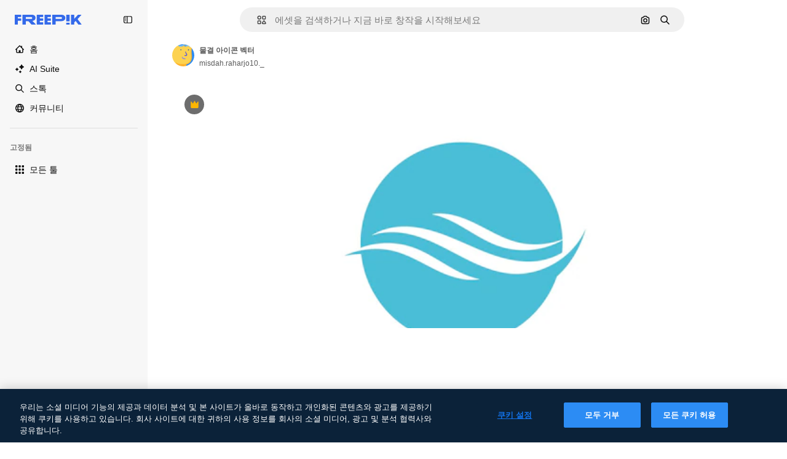

--- FILE ---
content_type: text/javascript
request_url: https://static.cdnpk.net/_next/static/KTGEsSNGPMdtiKuLPlYut/_buildManifest.js
body_size: 23250
content:
self.__BUILD_MANIFEST=function(e,t,a,s,o,n,i,u,c,l,r,h,d,p,E,y,v,B,m,g,k,A,z,b,D,I,f,x,L,C,N,K,H,T,W,F,j,w,S,_,M,G,Z,R,U,P,O,V,Y,q,J,Q,X,$,ee,et,ea,es,eo,en,ei,eu,ec,el,er,eh,ed,ep,eE,ey,ev,eB,em,eg,ek,eA,ez,eb,eD,eI,ef,ex,eL,eC,eN,eK,eH,eT,eW,eF,ej,ew,eS,e_,eM,eG,eZ,eR,eU,eP,eO,eV,eY,eq,eJ,eQ,eX,e$,e0,e8,e9,e5,e1,e4,e7,e6,e2,e3,te,tt,ta,ts,to,tn,ti,tu,tc,tl,tr,th,td,tp,tE,ty,tv,tB,tm,tg,tk,tA,tz,tb,tD,tI,tf,tx,tL,tC,tN,tK,tH,tT,tW,tF,tj,tw,tS,t_,tM,tG,tZ,tR,tU,tP,tO,tV,tY,tq,tJ,tQ,tX,t$,t0,t8,t9,t5,t1,t4,t7,t6,t2,t3,ae,at,aa,as,ao,an,ai,au,ac,al,ar,ah,ad,ap,aE,ay,av,aB,am,ag,ak,aA,az,ab,aD,aI,af,ax,aL,aC,aN,aK,aH,aT,aW,aF,aj,aw,aS,a_,aM,aG,aZ,aR,aU,aP,aO,aV,aY,aq,aJ,aQ,aX,a$,a0,a8,a9,a5,a1,a4,a7,a6,a2,a3,se,st,sa,ss,so,sn,si,su,sc,sl,sr,sh,sd,sp,sE,sy,sv,sB,sm,sg,sk,sA,sz,sb,sD,sI,sf,sx,sL,sC,sN,sK,sH,sT,sW,sF,sj,sw,sS,s_,sM,sG,sZ,sR,sU,sP,sO,sV,sY,sq,sJ,sQ,sX,s$,s0,s8,s9,s5,s1,s4,s7,s6,s2,s3,oe,ot,oa,os,oo,on,oi,ou,oc,ol,or,oh,od,op,oE,oy,ov,oB,om,og,ok,oA,oz,ob,oD,oI,of,ox,oL,oC,oN,oK,oH,oT,oW,oF,oj,ow,oS,o_,oM,oG,oZ,oR,oU,oP,oO,oV,oY,oq,oJ,oQ,oX,o$,o0,o8,o9,o5,o1,o4,o7,o6,o2,o3,ne,nt,na,ns,no,nn,ni,nu,nc,nl,nr,nh,nd,np,nE,ny,nv,nB,nm,ng,nk,nA,nz,nb,nD,nI,nf,nx,nL,nC,nN,nK,nH,nT,nW,nF,nj,nw,nS,n_,nM,nG,nZ,nR,nU,nP,nO,nV,nY,nq,nJ,nQ,nX,n$,n0,n8,n9,n5,n1,n4,n7,n6,n2,n3,ie,it,ia,is,io,ii,iu,ic,il,ir,ih,id,ip,iE,iy,iv,iB,im,ig,ik,iA,iz,ib,iD,iI,ix,iL,iC,iN,iK,iH,iT,iW,iF,ij,iw,iS,i_,iM,iG,iZ,iR,iU,iP,iO,iV,iY,iq,iJ,iQ,iX,i$,i0,i8,i9,i5,i1,i4,i7,i6,i2,i3,ue,ut,ua,us,uo,un,ui,uu,uc,ul,ur,uh,ud,up,uE,uy,uv,uB,um,ug,uk,uA,uz,ub,uD,uI,uf,ux,uL,uC,uN,uK,uH,uT,uW,uF,uj,uw,uS,u_,uM,uG,uZ,uR,uU,uP,uO,uV,uY,uq,uJ,uQ,uX,u$,u0,u8,u9,u5,u1,u4,u7,u6,u2,u3,ce,ct,ca,cs,co,cn,ci,cu,cc,cl,cr,ch,cd,cp,cE,cy,cv,cB,cm,cg,ck,cA,cz,cb,cD,cI,cf,cx,cL,cC,cN,cK,cH,cT,cW,cF,cj,cw,cS,c_,cM,cG,cZ,cR,cU,cP,cO,cV,cY,cq,cJ,cQ,cX,c$,c0,c8,c9,c5,c1,c4,c7,c6,c2,c3,le,lt,la,ls,lo,ln,li,lu,lc,ll,lr,lh,ld,lp,lE,ly,lv,lB,lm,lg,lk,lA,lz,lb,lD,lI,lf,lx,lL,lC,lN,lK,lH,lT,lW,lF){return{__rewrites:{afterFiles:[{has:O,source:"/:nextInternalLocale(en|ko|zh\\-HK|zh\\-CN|zh\\-TW)/metrics",destination:"/:nextInternalLocale/api/metrics"},{has:O,source:"/:nextInternalLocale(en|ko|zh\\-HK|zh\\-CN|zh\\-TW)/healthz",destination:"/:nextInternalLocale/api/healthz"},{has:[{type:e,value:aG}],source:"/en/author/:authorSlug/icons/:param(\\d{1,})",destination:"/en/author/:authorSlug/icons/page/:param"},{has:[{type:e,value:E}],source:"/:nextInternalLocale(en|ko|zh\\-HK|zh\\-CN|zh\\-TW)/%E4%BD%9C%E8%80%85/:authorSlug/%E5%9C%96%E6%A8%99%E9%9B%86/:param(\\d{1,})",destination:aZ},{has:[{type:e,value:p}],source:"/:nextInternalLocale(en|ko|zh\\-HK|zh\\-CN|zh\\-TW)/%E4%BD%9C%E8%80%85/:authorSlug/%E5%9B%BE%E6%A0%87/:param(\\d{1,})",destination:aZ},{has:[{type:e,value:h}],source:"/:nextInternalLocale(en|ko|zh\\-HK|zh\\-CN|zh\\-TW)/%E4%BD%9C%E8%80%85/:authorSlug/%E5%A4%9A%E5%80%8B%E5%9C%96%E7%A4%BA/:param(\\d{1,})",destination:aZ},{has:[{type:e,value:E}],source:"/:nextInternalLocale(en|ko|zh\\-HK|zh\\-CN|zh\\-TW)/%E4%BD%9C%E8%80%85/:authorSlug/%E5%9C%96%E6%A8%99%E9%9B%86",destination:aR},{has:[{type:e,value:p}],source:"/:nextInternalLocale(en|ko|zh\\-HK|zh\\-CN|zh\\-TW)/%E4%BD%9C%E8%80%85/:authorSlug/%E5%8A%A8%E7%94%BB%E5%9B%BE%E6%A0%87%E9%9B%86",destination:aR},{has:[{type:e,value:h}],source:"/:nextInternalLocale(en|ko|zh\\-HK|zh\\-CN|zh\\-TW)/%E4%BD%9C%E8%80%85/:authorSlug/%E5%A4%9A%E5%80%8B%E5%9C%96%E7%A4%BA",destination:aR},{has:[{type:e,value:E}],source:"/:nextInternalLocale(en|ko|zh\\-HK|zh\\-CN|zh\\-TW)/%E4%BD%9C%E8%80%85/:authorSlug/%E8%A6%96%E9%A0%BB",destination:aU},{has:[{type:e,value:p}],source:"/:nextInternalLocale(en|ko|zh\\-HK|zh\\-CN|zh\\-TW)/%E4%BD%9C%E8%80%85/:authorSlug/%E8%A7%86%E9%A2%91",destination:aU},{has:[{type:e,value:h}],source:"/:nextInternalLocale(en|ko|zh\\-HK|zh\\-CN|zh\\-TW)/%E4%BD%9C%E8%80%85/:authorSlug/%E5%BD%B1%E7%89%87",destination:aU},{has:[{type:e,value:E}],source:"/:nextInternalLocale(en|ko|zh\\-HK|zh\\-CN|zh\\-TW)/%E4%BD%9C%E8%80%85/:authorSlug/%E5%8B%95%E7%95%AB%E5%9C%96%E6%A8%99",destination:aP},{has:[{type:e,value:p}],source:"/:nextInternalLocale(en|ko|zh\\-HK|zh\\-CN|zh\\-TW)/%E4%BD%9C%E8%80%85/:authorSlug/%E5%8A%A8%E6%80%81%E5%9B%BE%E6%A0%87%E5%90%88%E9%9B%86",destination:aP},{has:[{type:e,value:h}],source:"/:nextInternalLocale(en|ko|zh\\-HK|zh\\-CN|zh\\-TW)/%E4%BD%9C%E8%80%85/:authorSlug/%E5%8B%95%E6%85%8B-%E5%A4%9A%E5%80%8B%E5%9C%96%E7%A4%BA",destination:aP},{has:[{type:e,value:E}],source:sP,destination:tn},{has:[{type:e,value:p}],source:sO,destination:tn},{has:[{type:e,value:h}],source:sV,destination:tn},{has:[{type:e,value:E}],source:"/:nextInternalLocale(en|ko|zh\\-HK|zh\\-CN|zh\\-TW)/%E4%BD%9C%E8%80%85/:authorSlug/%E5%9C%96%E6%A8%99%E9%9B%86/:param",destination:aO},{has:[{type:e,value:p}],source:"/:nextInternalLocale(en|ko|zh\\-HK|zh\\-CN|zh\\-TW)/%E4%BD%9C%E8%80%85/:authorSlug/%E5%8A%A8%E7%94%BB%E5%9B%BE%E6%A0%87%E9%9B%86/:param",destination:aO},{has:[{type:e,value:h}],source:"/:nextInternalLocale(en|ko|zh\\-HK|zh\\-CN|zh\\-TW)/%E4%BD%9C%E8%80%85/:authorSlug/%E5%A4%9A%E5%80%8B%E5%9C%96%E7%A4%BA/:param",destination:aO},{has:[{type:e,value:E}],source:"/:nextInternalLocale(en|ko|zh\\-HK|zh\\-CN|zh\\-TW)/%E4%BD%9C%E8%80%85/:authorSlug/%E8%A6%96%E9%A0%BB/:page",destination:aV},{has:[{type:e,value:p}],source:"/:nextInternalLocale(en|ko|zh\\-HK|zh\\-CN|zh\\-TW)/%E4%BD%9C%E8%80%85/:authorSlug/%E8%A7%86%E9%A2%91/:page",destination:aV},{has:[{type:e,value:h}],source:"/:nextInternalLocale(en|ko|zh\\-HK|zh\\-CN|zh\\-TW)/%E4%BD%9C%E8%80%85/:authorSlug/%E5%BD%B1%E7%89%87/:page",destination:aV},{has:[{type:e,value:E}],source:"/:nextInternalLocale(en|ko|zh\\-HK|zh\\-CN|zh\\-TW)/%E4%BD%9C%E8%80%85/:authorSlug/%E5%8B%95%E7%95%AB%E5%9C%96%E6%A8%99/:param",destination:aY},{has:[{type:e,value:p}],source:"/:nextInternalLocale(en|ko|zh\\-HK|zh\\-CN|zh\\-TW)/%E4%BD%9C%E8%80%85/:authorSlug/%E5%8A%A8%E6%80%81%E5%9B%BE%E6%A0%87%E5%90%88%E9%9B%86/:param",destination:aY},{has:[{type:e,value:h}],source:"/:nextInternalLocale(en|ko|zh\\-HK|zh\\-CN|zh\\-TW)/%E4%BD%9C%E8%80%85/:authorSlug/%E5%8B%95%E6%85%8B-%E5%A4%9A%E5%80%8B%E5%9C%96%E7%A4%BA/:param",destination:aY},{has:[{type:e,value:aq}],source:"/:nextInternalLocale(en|ko|zh\\-HK|zh\\-CN|zh\\-TW)/%E4%BD%9C%E8%80%85/:authorSlug",destination:"/:nextInternalLocale/author/:authorSlug"},{has:[{type:e,value:aq}],source:"/:nextInternalLocale(en|ko|zh\\-HK|zh\\-CN|zh\\-TW)/%E4%BD%9C%E8%80%85/:authorSlug/:param",destination:"/:nextInternalLocale/author/:authorSlug/:param"},{has:[{type:e,value:E}],source:sP,destination:tn},{has:[{type:e,value:p}],source:sO,destination:tn},{has:[{type:e,value:h}],source:sV,destination:tn},{has:[{type:e,value:p}],source:"/:nextInternalLocale(en|ko|zh\\-HK|zh\\-CN|zh\\-TW)/%E5%85%8D%E8%B4%B9%E8%BF%AA%E6%96%AF%E5%B0%BC%E6%A8%A1%E6%9D%BF/:code*",destination:sY},{has:[{type:e,value:h}],source:"/:nextInternalLocale(en|ko|zh\\-HK|zh\\-CN|zh\\-TW)/%E5%85%8D%E8%B2%BB-%E8%BF%AA%E5%A3%AB%E5%B0%BC-%E7%AF%84%E6%9C%AC/:code*",destination:sY},{has:[{type:e,value:p}],source:"/:nextInternalLocale(en|ko|zh\\-HK|zh\\-CN|zh\\-TW)/%E7%B2%BE%E9%80%89%E8%BF%AA%E6%96%AF%E5%B0%BC%E6%A8%A1%E6%9D%BF/:code*",destination:sq},{has:[{type:e,value:h}],source:"/:nextInternalLocale(en|ko|zh\\-HK|zh\\-CN|zh\\-TW)/premium-%E8%BF%AA%E5%A3%AB%E5%B0%BC-%E7%AF%84%E6%9C%AC/:code*",destination:sq},{has:[{type:e,value:E}],source:"/:nextInternalLocale(en|ko|zh\\-HK|zh\\-CN|zh\\-TW)/%E5%85%8D%E8%B2%BB%E7%85%A7%E7%89%87%E7%9F%A2%E9%87%8F/:param*",destination:aJ},{has:[{type:e,value:p}],source:"/:nextInternalLocale(en|ko|zh\\-HK|zh\\-CN|zh\\-TW)/%E5%85%8D%E8%B4%B9%E7%85%A7%E7%89%87%E7%9F%A2%E9%87%8F/:param*",destination:aJ},{has:[{type:e,value:h}],source:"/:nextInternalLocale(en|ko|zh\\-HK|zh\\-CN|zh\\-TW)/%E5%85%8D%E8%B2%BB-%E5%9C%96%E7%89%87-%E5%90%91%E9%87%8F/:param*",destination:aJ},{has:[{type:e,value:T}],source:"/:nextInternalLocale(en|ko|zh\\-HK|zh\\-CN|zh\\-TW)/free-photos-vectors/:param*",destination:x},{has:[{type:e,value:z},{type:t,key:a}],source:td,destination:tp},{has:[{type:e,value:z}],source:td,destination:tE},{has:[{type:e,value:A},{type:t,key:a}],source:td,destination:tp},{has:[{type:e,value:A}],source:td,destination:tE},{has:[{type:e,value:E},{type:t,key:a}],source:aQ,destination:tp},{has:[{type:e,value:E}],source:aQ,destination:tE},{has:[{type:e,value:p},{type:t,key:a}],source:aX,destination:tp},{has:[{type:e,value:p}],source:aX,destination:tE},{has:[{type:e,value:h},{type:t,key:a}],source:a$,destination:tp},{has:[{type:e,value:h}],source:a$,destination:tE},{has:[{type:e,value:E}],source:aQ,destination:a0},{has:[{type:e,value:p}],source:aX,destination:a0},{has:[{type:e,value:h}],source:a$,destination:a0},{has:[{type:e,value:E}],source:"/:nextInternalLocale(en|ko|zh\\-HK|zh\\-CN|zh\\-TW)/%E5%9C%96%E6%A8%99%E9%9B%86/:id*",destination:a8},{has:[{type:e,value:p}],source:"/:nextInternalLocale(en|ko|zh\\-HK|zh\\-CN|zh\\-TW)/%E5%9B%BE%E6%A0%87%E9%9B%86/:id*",destination:a8},{has:[{type:e,value:h}],source:"/:nextInternalLocale(en|ko|zh\\-HK|zh\\-CN|zh\\-TW)/%E5%A4%9A%E5%80%8B%E5%9C%96%E7%A4%BA/:id*",destination:a8},{has:[{type:e,value:E}],source:"/:nextInternalLocale(en|ko|zh\\-HK|zh\\-CN|zh\\-TW)/%E5%9C%96%E6%A8%99/:id*",destination:a9},{has:[{type:e,value:p}],source:"/:nextInternalLocale(en|ko|zh\\-HK|zh\\-CN|zh\\-TW)/%E5%9B%BE%E6%A0%87/:id*",destination:a9},{has:[{type:e,value:h}],source:"/:nextInternalLocale(en|ko|zh\\-HK|zh\\-CN|zh\\-TW)/%E5%9C%96%E7%A4%BA/:id*",destination:a9},{has:[{type:e,value:T}],source:td,destination:x},{has:[{type:e,value:T}],source:"/:nextInternalLocale(en|ko|zh\\-HK|zh\\-CN|zh\\-TW)/icons/:id*",destination:x},{has:[{type:e,value:T}],source:"/:nextInternalLocale(en|ko|zh\\-HK|zh\\-CN|zh\\-TW)/icon/:id*",destination:x},{has:[{type:e,value:E}],source:"/:nextInternalLocale(en|ko|zh\\-HK|zh\\-CN|zh\\-TW)/ai/%E5%9C%96%E6%A8%99%E7%94%9F%E6%88%90%E5%99%A8/%E5%B7%A5%E5%85%B7",destination:a5},{has:[{type:e,value:p}],source:"/:nextInternalLocale(en|ko|zh\\-HK|zh\\-CN|zh\\-TW)/ai/%E5%9B%BE%E6%A0%87%E7%94%9F%E6%88%90%E5%99%A8/%E5%B7%A5%E5%85%B7",destination:a5},{has:[{type:e,value:h}],source:"/:nextInternalLocale(en|ko|zh\\-HK|zh\\-CN|zh\\-TW)/ai/%E5%9C%96%E7%A4%BA-%E7%94%A2%E7%94%9F%E5%99%A8/%E5%B7%A5%E5%85%B7",destination:a5},{has:[{type:e,value:z},{type:t,key:a}],source:ai,destination:ty},{has:[{type:e,value:z}],source:ai,destination:tv},{has:[{type:e,value:A},{type:t,key:a}],source:ai,destination:ty},{has:[{type:e,value:A}],source:ai,destination:tv},{has:[{type:e,value:E},{type:t,key:a}],source:a1,destination:ty},{has:[{type:e,value:E}],source:a1,destination:tv},{has:[{type:e,value:p},{type:t,key:a}],source:a4,destination:ty},{has:[{type:e,value:p}],source:a4,destination:tv},{has:[{type:e,value:h},{type:t,key:a}],source:a7,destination:ty},{has:[{type:e,value:h}],source:a7,destination:tv},{has:[{type:e,value:E}],source:a1,destination:a6},{has:[{type:e,value:p}],source:a4,destination:a6},{has:[{type:e,value:h}],source:a7,destination:a6},{has:[{type:e,value:E}],source:"/:nextInternalLocale(en|ko|zh\\-HK|zh\\-CN|zh\\-TW)/%E5%8B%95%E7%95%AB%E5%9C%96%E6%A8%99/:id*",destination:a2},{has:[{type:e,value:p}],source:"/:nextInternalLocale(en|ko|zh\\-HK|zh\\-CN|zh\\-TW)/%E5%8A%A8%E7%94%BB%E5%9B%BE%E6%A0%87/:id*",destination:a2},{has:[{type:e,value:h}],source:"/:nextInternalLocale(en|ko|zh\\-HK|zh\\-CN|zh\\-TW)/%E5%8B%95%E6%85%8B-%E5%9C%96%E7%A4%BA/:id*",destination:a2},{has:[{type:t,key:a},{type:e,value:z}],source:sJ,destination:tB},{has:[{type:e,value:z}],source:sJ,destination:tm},{has:[{type:t,key:a},{type:e,value:A}],source:sQ,destination:tB},{has:[{type:e,value:A}],source:sQ,destination:tm},{has:[{type:t,key:a},{type:e,value:E}],source:sX,destination:tB},{has:[{type:e,value:E}],source:sX,destination:tm},{has:[{type:t,key:a},{type:e,value:p}],source:s$,destination:tB},{has:[{type:e,value:p}],source:s$,destination:tm},{has:[{type:t,key:a},{type:e,value:h}],source:s0,destination:tB},{has:[{type:e,value:h}],source:s0,destination:tm},{has:[{type:e,value:z},{type:t,key:a}],source:s8,destination:tg},{has:[{type:e,value:z}],source:s8,destination:tk},{has:[{type:e,value:A},{type:t,key:a}],source:s9,destination:tg},{has:[{type:e,value:A}],source:s9,destination:tk},{has:[{type:e,value:E},{type:t,key:a}],source:s5,destination:tg},{has:[{type:e,value:E}],source:s5,destination:tk},{has:[{type:e,value:p},{type:t,key:a}],source:s1,destination:tg},{has:[{type:e,value:p}],source:s1,destination:tk},{has:[{type:e,value:h},{type:t,key:a}],source:s4,destination:tg},{has:[{type:e,value:h}],source:s4,destination:tk},{has:[{type:e,value:"www.freepik.es|freepik.es|br.freepik.com|localhost"}],source:"/:nextInternalLocale(en|ko|zh\\-HK|zh\\-CN|zh\\-TW)/mockups/categorias/:slug",destination:"/:nextInternalLocale/mockups/category/:slug"},{has:[{type:e,value:tA}],source:"/it/mockups/categorie/:slug",destination:"/it/mockups/category/:slug"},{has:[{type:e,value:tz}],source:"/fr/mockups/categories/:slug",destination:"/fr/mockups/category/:slug"},{has:[{type:e,value:tb}],source:"/de/mockups/kategorien/:slug",destination:"/de/mockups/category/:slug"},{has:[{type:e,value:ti}],source:"/nl/mockups/categorien/:slug",destination:"/nl/mockups/category/:slug"},{has:[{type:e,value:a3}],source:"/ja/%E3%83%A2%E3%83%83%E3%82%AF%E3%82%A2%E3%83%83%E3%83%97/%E3%82%AB%E3%83%86%E3%82%B4%E3%83%AA%E3%83%BC/:slug",destination:"/ja/mockups/category/:slug"},{has:[{type:e,value:A}],source:"/ko/%EB%AA%A9%EC%97%85/%EC%B9%B4%ED%85%8C%EA%B3%A0%EB%A6%AC/:slug",destination:"/ko/mockups/category/:slug"},{has:[{type:e,value:tD}],source:"/pl/mockups/kategorie/:slug",destination:"/pl/mockups/category/:slug"},{has:[{type:e,value:s7}],source:"/ru/%D0%BC%D0%BE%D0%BA%D0%B0%D0%BF%D1%8B/k%D0%B0%D1%82%D0%B5%D0%B3%D0%BE%D1%80%D0%B8%D0%B8/:slug",destination:"/ru/mockups/category/:slug"},{has:[{type:e,value:E}],source:"/zh-HK/%E6%A8%A3%E6%9C%AC/%E9%A1%9E%E5%88%A5/:slug",destination:"/zh-HK/mockups/category/:slug"},{has:[{type:e,value:el}],source:"/hi-IN/%E0%A4%AE%E0%A5%89%E0%A4%95%E0%A4%85%E0%A4%AA/%E0%A4%95%E0%A5%87%E0%A4%9F%E0%A5%87%E0%A4%97%E0%A4%B0%E0%A5%80/:slug",destination:"/hi-IN/mockups/category/:slug"},{has:[{type:e,value:er}],source:"/th-TH/%E0%B8%8A%E0%B8%B4%E0%B9%89%E0%B8%99%E0%B8%87%E0%B8%B2%E0%B8%99%E0%B8%88%E0%B8%B3%E0%B8%A5%E0%B8%AD%E0%B8%87/%E0%B8%AB%E0%B8%A1%E0%B8%A7%E0%B8%94%E0%B8%AB%E0%B8%A1%E0%B8%B9%E0%B9%88/:slug",destination:"/th-TH/mockups/category/:slug"},{has:[{type:e,value:eh}],source:"/cs-CZ/mockupy/kategorie/:slug",destination:"/cs-CZ/mockups/category/:slug"},{has:[{type:e,value:ed}],source:"/da-DK/mockups/kategori/:slug",destination:"/da-DK/mockups/category/:slug"},{has:[{type:e,value:ep}],source:"/fi-FI/mallikuvat/kategoria/:slug",destination:"/fi-FI/mockups/category/:slug"},{has:[{type:e,value:eE}],source:"/nb-NO/mockups/kategori/:slug",destination:"/nb-NO/mockups/category/:slug"},{has:[{type:e,value:ey}],source:"/sv-SE/mockups/kategori/:slug",destination:"/sv-SE/mockups/category/:slug"},{has:[{type:e,value:ev}],source:"/tr-TR/mockup/kategori/:slug",destination:"/tr-TR/mockups/category/:slug"},{has:[{type:e,value:eB}],source:"/id-ID/mockup/kategori/:slug",destination:"/id-ID/mockups/category/:slug"},{has:[{type:e,value:em}],source:"/vi-VN/mo-hinh/danh-muc/:slug",destination:"/vi-VN/mockups/category/:slug"},{has:[{type:e,value:eg}],source:"/af-ZA/voorstellings/kategorie/:slug",destination:"/af-ZA/mockups/category/:slug"},{has:[{type:e,value:ek}],source:"/az-AZ/maketl%c9%99r/kateqoriya/:slug",destination:"/az-AZ/mockups/category/:slug"},{has:[{type:e,value:eA}],source:"/be-BY/%d0%bc%d0%b0%d0%ba%d0%b0%d0%bf%d1%8b/%d0%ba%d0%b0%d1%82%d1%8d%d0%b3%d0%be%d1%80%d1%8b%d1%8f/:slug",destination:"/be-BY/mockups/category/:slug"},{has:[{type:e,value:ez}],source:"/bg-BG/%D0%BC%D0%B0%D0%BA%D0%B5%D1%82%D0%B8/%D0%BA%D0%B0%D1%82%D0%B5%D0%B3%D0%BE%D1%80%D0%B8%D1%8F/:slug",destination:"/bg-BG/mockups/category/:slug"},{has:[{type:e,value:eb}],source:"/bn-BD/%E0%A6%AE%E0%A6%95%E0%A6%86%E0%A6%AA/%E0%A6%95%E0%A7%8D%E0%A6%AF%E0%A6%BE%E0%A6%9F%E0%A6%BE%E0%A6%97%E0%A6%B0%E0%A6%BF/:slug",destination:"/bn-BD/mockups/category/:slug"},{has:[{type:e,value:eD}],source:"/bs-BA/makete/kategorija/:slug",destination:"/bs-BA/mockups/category/:slug"},{has:[{type:e,value:eI}],source:"/ceb-PH/mga-mockup/kategoriya/:slug",destination:"/ceb-PH/mockups/category/:slug"},{has:[{type:e,value:ef}],source:"/el-GR/mockups/katigoria/:slug",destination:"/el-GR/mockups/category/:slug"},{has:[{type:e,value:ex}],source:"/et-EE/makette/kategooria/:slug",destination:"/et-EE/mockups/category/:slug"},{has:[{type:e,value:eL}],source:"/gu-IN/%e0%aa%ae%e0%ab%8b%e0%aa%95%e0%aa%85%e0%aa%aa%e0%ab%8d%e0%aa%b8/%e0%aa%b6%e0%ab%8d%e0%aa%b0%e0%ab%87%e0%aa%a3%e0%ab%80/:slug",destination:"/gu-IN/mockups/category/:slug"},{has:[{type:e,value:eC}],source:"/ha-NG/tsararrun-samfura/naui/:slug",destination:"/ha-NG/mockups/category/:slug"},{has:[{type:e,value:eN}],source:"/hr-HR/makete/kategorija/:slug",destination:"/hr-HR/mockups/category/:slug"},{has:[{type:e,value:eK}],source:"/hu-HU/makettek/kategoria/:slug",destination:"/hu-HU/mockups/category/:slug"},{has:[{type:e,value:eH}],source:"/hy-AM/%d5%b4%d5%a1%d5%af%d5%a5%d5%bf%d5%b6%d5%a5%d6%80/%d5%af%d5%a1%d5%bf%d5%a5%d5%a3%d5%b8%d6%80%d5%ab%d5%a1/:slug",destination:"/hy-AM/mockups/category/:slug"},{has:[{type:e,value:eT}],source:"/ig-NG/ihe-nlereanya/%e1%bb%a5d%e1%bb%8b/:slug",destination:"/ig-NG/mockups/category/:slug"},{has:[{type:e,value:eW}],source:"/is-IS/fleiri-synishorn/flokkur/:slug",destination:"/is-IS/mockups/category/:slug"},{has:[{type:e,value:eF}],source:"/jv-ID/para-mockup/kategori/:slug",destination:"/jv-ID/mockups/category/:slug"},{has:[{type:e,value:ej}],source:"/ka-GE/%e1%83%9b%e1%83%90%e1%83%99%e1%83%94%e1%83%a2%e1%83%94%e1%83%91%e1%83%98/%e1%83%99%e1%83%90%e1%83%a2%e1%83%94%e1%83%92%e1%83%9d%e1%83%a0%e1%83%98%e1%83%90/:slug",destination:"/ka-GE/mockups/category/:slug"},{has:[{type:e,value:ew}],source:"/kk-KZ/%d0%bc%d0%be%d0%ba%d0%b0%d0%bf%d1%82%d0%b0%d1%80/%d1%81%d0%b0%d0%bd%d0%b0%d1%82/:slug",destination:"/kk-KZ/mockups/category/:slug"},{has:[{type:e,value:eS}],source:"/km-KH/%e1%9e%85%e1%9f%92%e1%9e%9a%e1%9e%be%e1%9e%93%e1%9e%82%e1%9f%86%e1%9e%9a%e1%9e%bc/%e1%9e%94%e1%9f%92%e1%9e%9a%e1%9e%97%e1%9f%81%e1%9e%91/:slug",destination:"/km-KH/mockups/category/:slug"},{has:[{type:e,value:e_}],source:"/kn-IN/%e0%b2%86%e0%b2%95%e0%b3%83%e0%b2%a4%e0%b2%bf-%e0%b2%ae%e0%b2%be%e0%b2%a6%e0%b2%b0%e0%b2%bf/%e0%b2%b5%e0%b2%b0%e0%b3%8d%e0%b2%97/:slug",destination:"/kn-IN/mockups/category/:slug"},{has:[{type:e,value:eM}],source:"/lo-LA/%E0%BA%AB%E0%BA%BC%E0%BA%B2%E0%BA%8D%E0%BB%81%E0%BA%9A%E0%BA%9A%E0%BA%88%E0%BA%B3%E0%BA%A5%E0%BA%AD%E0%BA%87/%E0%BA%9B%E0%BA%B0%E0%BB%80%E0%BA%9E%E0%BA%94/:slug",destination:"/lo-LA/mockups/category/:slug"},{has:[{type:e,value:eG}],source:"/lt-LT/maketai/kategorija/:slug",destination:"/lt-LT/mockups/category/:slug"},{has:[{type:e,value:eZ}],source:"/lv-LV/maketiem/kategorija/:slug",destination:"/lv-LV/mockups/category/:slug"},{has:[{type:e,value:eR}],source:"/mk-MK/%d0%bc%d0%b0%d0%ba%d0%b5%d1%82%d0%b8/%d0%ba%d0%b0%d1%82%d0%b5%d0%b3%d0%be%d1%80%d0%b8%d1%98%d0%b0/:slug",destination:"/mk-MK/mockups/category/:slug"},{has:[{type:e,value:eU}],source:"/ml-IN/%e0%b4%ae%e0%b5%8b%e0%b4%95%e0%b5%8d%e0%b4%95%e0%b4%aa%e0%b5%8d%e0%b4%aa%e0%b5%81%e0%b4%95%e0%b5%be/%e0%b4%b5%e0%b4%bf%e0%b4%ad%e0%b4%be%e0%b4%97%e0%b4%82/:slug",destination:"/ml-IN/mockups/category/:slug"},{has:[{type:e,value:eP}],source:"/mn-MN/%d1%82%d0%b0%d0%bd%d0%b8%d0%bb%d1%86%d1%83%d1%83%d0%bb%d0%b3%d0%b0-%d0%b7%d0%b0%d0%b3%d0%b2%d0%b0%d1%80%d1%83%d1%83%d0%b4/%d0%b0%d0%bd%d0%b3%d0%b8%d0%bb%d0%b0%d0%bb/:slug",destination:"/mn-MN/mockups/category/:slug"},{has:[{type:e,value:eO}],source:"/mr-IN/%E0%A4%AE%E0%A5%89%E0%A4%95%E0%A4%85%E0%A4%AA%E0%A5%8D%E0%A4%B8/%E0%A4%B5%E0%A4%B0%E0%A5%8D%E0%A4%97/:slug",destination:"/mr-IN/mockups/category/:slug"},{has:[{type:e,value:eV}],source:"/ms-MY/mockup-berbilang/kategori/:slug",destination:"/ms-MY/mockups/category/:slug"},{has:[{type:e,value:eY}],source:"/my-MM/%e1%80%99%e1%80%b1%e1%80%ac%e1%80%b7%e1%80%80%e1%80%95%e1%80%ba%e1%80%99%e1%80%bb%e1%80%ac%e1%80%b8/%e1%80%a1%e1%80%99%e1%80%bb%e1%80%ad%e1%80%af%e1%80%b8%e1%80%a1%e1%80%85%e1%80%ac%e1%80%b8/:slug",destination:"/my-MM/mockups/category/:slug"},{has:[{type:e,value:eq}],source:"/ne-NP/%e0%a4%ae%e0%a5%8b%e0%a4%95%e0%a4%85%e0%a4%aa%e0%a4%b9%e0%a4%b0%e0%a5%82/%e0%a4%b6%e0%a5%8d%e0%a4%b0%e0%a5%87%e0%a4%a3%e0%a5%80/:slug",destination:"/ne-NP/mockups/category/:slug"},{has:[{type:e,value:eJ}],source:"/pa-IN/%e0%a8%ae%e0%a9%8c%e0%a8%95%e0%a8%85%e0%a9%b1%e0%a8%aa%e0%a8%b8/%e0%a8%b8%e0%a8%bc%e0%a9%8d%e0%a8%b0%e0%a9%87%e0%a8%a3%e0%a9%80/:slug",destination:"/pa-IN/mockups/category/:slug"},{has:[{type:e,value:"pt.freepik.com|localhost"}],source:"/pt/mockups/categorias/:slug",destination:"/pt/mockups/category/:slug"},{has:[{type:e,value:eQ}],source:"/ro-RO/mockup-uri/categorie/:slug",destination:"/ro-RO/mockups/category/:slug"},{has:[{type:e,value:eX}],source:"/si-LK/%E0%B6%B6%E0%B7%9C%E0%B7%84%E0%B7%9D-%E0%B6%B8%E0%B7%9C%E0%B6%9A%E0%B7%8A%E0%B6%85%E0%B6%B4%E0%B7%8A/%E0%B6%B4%E0%B7%8A%E0%B6%BB%E0%B7%80%E0%B6%BB%E0%B7%8A%E0%B6%9C%E0%B6%BA/:slug",destination:"/si-LK/mockups/category/:slug"},{has:[{type:e,value:e$}],source:"/sk-SK/mockupy/kateg%c3%b3ria/:slug",destination:"/sk-SK/mockups/category/:slug"},{has:[{type:e,value:e0}],source:"/sl-SI/maket/kategorija/:slug",destination:"/sl-SI/mockups/category/:slug"},{has:[{type:e,value:e8}],source:"/so-SO/muunado/qeybta/:slug",destination:"/so-SO/mockups/category/:slug"},{has:[{type:e,value:e9}],source:"/sq-AL/disa-makete/kategori/:slug",destination:"/sq-AL/mockups/category/:slug"},{has:[{type:e,value:e5}],source:"/sr-RS/makete/kategorija/:slug",destination:"/sr-RS/mockups/category/:slug"},{has:[{type:e,value:e1}],source:"/sw-KE/maktaba/kategoria/:slug",destination:"/sw-KE/mockups/category/:slug"},{has:[{type:e,value:e4}],source:"/ta-IN/%E0%AE%A8%E0%AE%95%E0%AE%B2%E0%AF%8D-%E0%AE%B5%E0%AE%9F%E0%AE%BF%E0%AE%B5%E0%AE%99%E0%AF%8D%E0%AE%95%E0%AE%B3%E0%AF%8D/%E0%AE%B5%E0%AE%95%E0%AF%88/:slug",destination:"/ta-IN/mockups/category/:slug"},{has:[{type:e,value:e7}],source:"/te-IN/%E0%B0%AE%E0%B0%BE%E0%B0%95%E0%B1%8D%E0%B0%AA%E0%B1%8D%E0%B0%B2%E0%B1%81/%E0%B0%B5%E0%B0%B0%E0%B1%8D%E0%B0%97%E0%B0%82/:slug",destination:"/te-IN/mockups/category/:slug"},{has:[{type:e,value:e6}],source:"/tl-PH/mga-mockup/kategorya/:slug",destination:"/tl-PH/mockups/category/:slug"},{has:[{type:e,value:e2}],source:"/uk-UA/%D0%BC%D0%BE%D0%BA%D0%B0%D0%BF%D0%B8/%D0%BA%D0%B0%D1%82%D0%B5%D0%B3%D0%BE%D1%80%D1%96%D1%8F/:slug",destination:"/uk-UA/mockups/category/:slug"},{has:[{type:e,value:e3}],source:"/uz-UZ/maketlar/kategoriya/:slug",destination:"/uz-UZ/mockups/category/:slug"},{has:[{type:e,value:te}],source:"/yo-NG/%c3%a0w%e1%bb%8dn-%c3%a0p%e1%ba%b9%e1%ba%b9r%e1%ba%b9-%c3%a0w%c3%b2r%c3%a1n/%e1%ba%b9ka/:slug",destination:"/yo-NG/mockups/category/:slug"},{has:[{type:e,value:p}],source:"/zh-CN/%E6%A8%A1%E5%9E%8B/%E7%B1%BB%E5%88%AB/:slug",destination:"/zh-CN/mockups/category/:slug"},{has:[{type:e,value:h}],source:"/zh-TW/%e5%a4%9a%e5%80%8b%e6%a8%a1%e6%93%ac%e5%9c%96/%e9%a1%9e%e5%88%a5/:slug",destination:"/zh-TW/mockups/category/:slug"},{has:[{type:e,value:tt}],source:"/zu-ZA/izifanekiso/isigaba/:slug",destination:"/zu-ZA/mockups/category/:slug"},{has:[{type:e,value:aq}],source:"/:nextInternalLocale(en|ko|zh\\-HK|zh\\-CN|zh\\-TW)/%E7%85%A7%E7%89%87/:param+",destination:"/:nextInternalLocale/photos/:param+"},{has:[{type:e,value:T}],source:"/:nextInternalLocale(en|ko|zh\\-HK|zh\\-CN|zh\\-TW)/photos/:param+",destination:x},{has:[{type:e,value:E}],source:"/:nextInternalLocale(en|ko|zh\\-HK|zh\\-CN|zh\\-TW)/%E7%86%B1%E9%96%80psd",destination:se},{has:[{type:e,value:p}],source:"/:nextInternalLocale(en|ko|zh\\-HK|zh\\-CN|zh\\-TW)/%E7%83%AD%E9%97%A8psd",destination:se},{has:[{type:e,value:h}],source:"/:nextInternalLocale(en|ko|zh\\-HK|zh\\-CN|zh\\-TW)/%E7%86%B1%E9%96%80-psd",destination:se},{has:[{type:e,value:E}],source:"/:nextInternalLocale(en|ko|zh\\-HK|zh\\-CN|zh\\-TW)/%E7%86%B1%E9%96%80psd/:param*",destination:st},{has:[{type:e,value:p}],source:"/:nextInternalLocale(en|ko|zh\\-HK|zh\\-CN|zh\\-TW)/%E7%83%AD%E9%97%A8psd/:param*",destination:st},{has:[{type:e,value:h}],source:"/:nextInternalLocale(en|ko|zh\\-HK|zh\\-CN|zh\\-TW)/%E7%86%B1%E9%96%80-psd/:param*",destination:st},{has:[{type:t,key:a},{type:e,value:z}],source:au,destination:tI},{has:[{type:e,value:z}],source:au,destination:tf},{has:[{type:t,key:a},{type:e,value:A}],source:au,destination:tI},{has:[{type:e,value:A}],source:au,destination:tf},{has:[{type:t,key:a},{type:e,value:E}],source:tu,destination:tI},{has:[{type:e,value:E}],source:tu,destination:tf},{has:[{type:t,key:a},{type:e,value:p}],source:tu,destination:tI},{has:[{type:e,value:p}],source:tu,destination:tf},{has:[{type:t,key:a},{type:e,value:h}],source:tu,destination:tI},{has:[{type:e,value:h}],source:tu,destination:tf},{has:[{type:e,value:A}],source:"/:nextInternalLocale(en|ko|zh\\-HK|zh\\-CN|zh\\-TW)/%EA%B0%80%EA%B2%A9",destination:ac},{has:[{type:e,value:E}],source:"/:nextInternalLocale(en|ko|zh\\-HK|zh\\-CN|zh\\-TW)/%E5%AE%9A%E5%83%B9",destination:ac},{has:[{type:e,value:p}],source:"/:nextInternalLocale(en|ko|zh\\-HK|zh\\-CN|zh\\-TW)/%E5%AE%9A%E4%BB%B7",destination:ac},{has:[{type:e,value:h}],source:"/:nextInternalLocale(en|ko|zh\\-HK|zh\\-CN|zh\\-TW)/%E5%83%B9%E6%A0%BC",destination:ac},{has:[{type:e,value:A}],source:"/:nextInternalLocale(en|ko|zh\\-HK|zh\\-CN|zh\\-TW)/%EA%B0%80%EA%B2%A9/:id*",destination:al},{has:[{type:e,value:E}],source:"/:nextInternalLocale(en|ko|zh\\-HK|zh\\-CN|zh\\-TW)/%E5%AE%9A%E5%83%B9/:id*",destination:al},{has:[{type:e,value:p}],source:"/:nextInternalLocale(en|ko|zh\\-HK|zh\\-CN|zh\\-TW)/%E5%AE%9A%E4%BB%B7/:id*",destination:al},{has:[{type:e,value:h}],source:"/:nextInternalLocale(en|ko|zh\\-HK|zh\\-CN|zh\\-TW)/%E5%83%B9%E6%A0%BC/:id*",destination:al},{has:[{type:e,value:p}],source:"/:nextInternalLocale(en|ko|zh\\-HK|zh\\-CN|zh\\-TW)/%E5%AE%9A%E4%BB%B7%E5%9B%A2%E9%98%9F",destination:s6},{has:[{type:e,value:h}],source:"/:nextInternalLocale(en|ko|zh\\-HK|zh\\-CN|zh\\-TW)/%E5%83%B9%E6%A0%BC-%E5%9C%98%E9%9A%8A",destination:s6},{has:[{type:e,value:E}],source:"/:nextInternalLocale(en|ko|zh\\-HK|zh\\-CN|zh\\-TW)/%E5%85%8D%E8%B2%BB%E7%9F%A2%E9%87%8F",destination:sa},{has:[{type:e,value:p}],source:"/:nextInternalLocale(en|ko|zh\\-HK|zh\\-CN|zh\\-TW)/%E5%85%8D%E8%B4%B9%E7%9F%A2%E9%87%8F",destination:sa},{has:[{type:e,value:h}],source:"/:nextInternalLocale(en|ko|zh\\-HK|zh\\-CN|zh\\-TW)/%E5%85%8D%E8%B2%BB-%E5%90%91%E9%87%8F%E5%9C%96",destination:sa},{has:[{type:e,value:E}],source:"/:nextInternalLocale(en|ko|zh\\-HK|zh\\-CN|zh\\-TW)/%E5%85%8D%E8%B2%BB%E7%9F%A2%E9%87%8F/:id*",destination:ss},{has:[{type:e,value:p}],source:"/:nextInternalLocale(en|ko|zh\\-HK|zh\\-CN|zh\\-TW)/%E5%85%8D%E8%B4%B9%E7%9F%A2%E9%87%8F/:id*",destination:ss},{has:[{type:e,value:h}],source:"/:nextInternalLocale(en|ko|zh\\-HK|zh\\-CN|zh\\-TW)/%E5%85%8D%E8%B2%BB-%E5%90%91%E9%87%8F%E5%9C%96/:id*",destination:ss},{has:[{type:e,value:E}],source:"/:nextInternalLocale(en|ko|zh\\-HK|zh\\-CN|zh\\-TW)/premium%E7%9F%A2%E9%87%8F",destination:so},{has:[{type:e,value:p}],source:"/:nextInternalLocale(en|ko|zh\\-HK|zh\\-CN|zh\\-TW)/%E7%B2%BE%E9%80%89%E7%9F%A2%E9%87%8F",destination:so},{has:[{type:e,value:h}],source:"/:nextInternalLocale(en|ko|zh\\-HK|zh\\-CN|zh\\-TW)/premium-%E5%90%91%E9%87%8F",destination:so},{has:[{type:e,value:E}],source:"/:nextInternalLocale(en|ko|zh\\-HK|zh\\-CN|zh\\-TW)/premium%E7%9F%A2%E9%87%8F/:id*",destination:sn},{has:[{type:e,value:p}],source:"/:nextInternalLocale(en|ko|zh\\-HK|zh\\-CN|zh\\-TW)/%E7%B2%BE%E9%80%89%E7%9F%A2%E9%87%8F/:id*",destination:sn},{has:[{type:e,value:h}],source:"/:nextInternalLocale(en|ko|zh\\-HK|zh\\-CN|zh\\-TW)/premium-%E5%90%91%E9%87%8F/:id*",destination:sn},{has:[{type:e,value:E}],source:"/:nextInternalLocale(en|ko|zh\\-HK|zh\\-CN|zh\\-TW)/%E5%85%8D%E8%B2%BB%E5%9C%96%E7%89%87",destination:si},{has:[{type:e,value:p}],source:"/:nextInternalLocale(en|ko|zh\\-HK|zh\\-CN|zh\\-TW)/%E5%85%8D%E8%B4%B9%E7%85%A7%E7%89%87",destination:si},{has:[{type:e,value:h}],source:"/:nextInternalLocale(en|ko|zh\\-HK|zh\\-CN|zh\\-TW)/%E5%85%8D%E8%B2%BB-%E7%9B%B8%E7%89%87",destination:si},{has:[{type:e,value:E}],source:"/:nextInternalLocale(en|ko|zh\\-HK|zh\\-CN|zh\\-TW)/%E5%85%8D%E8%B2%BB%E5%9C%96%E7%89%87/:id*",destination:su},{has:[{type:e,value:p}],source:"/:nextInternalLocale(en|ko|zh\\-HK|zh\\-CN|zh\\-TW)/%E5%85%8D%E8%B4%B9%E7%85%A7%E7%89%87/:id*",destination:su},{has:[{type:e,value:h}],source:"/:nextInternalLocale(en|ko|zh\\-HK|zh\\-CN|zh\\-TW)/%E5%85%8D%E8%B2%BB-%E7%9B%B8%E7%89%87/:id*",destination:su},{has:[{type:e,value:E}],source:"/:nextInternalLocale(en|ko|zh\\-HK|zh\\-CN|zh\\-TW)/premium%E5%9C%96%E7%89%87",destination:sc},{has:[{type:e,value:p}],source:"/:nextInternalLocale(en|ko|zh\\-HK|zh\\-CN|zh\\-TW)/%E7%B2%BE%E9%80%89%E7%85%A7%E7%89%87",destination:sc},{has:[{type:e,value:h}],source:"/:nextInternalLocale(en|ko|zh\\-HK|zh\\-CN|zh\\-TW)/premium-%E7%9B%B8%E7%89%87",destination:sc},{has:[{type:e,value:E}],source:"/:nextInternalLocale(en|ko|zh\\-HK|zh\\-CN|zh\\-TW)/premium%E5%9C%96%E7%89%87/:id*",destination:sl},{has:[{type:e,value:p}],source:"/:nextInternalLocale(en|ko|zh\\-HK|zh\\-CN|zh\\-TW)/%E7%B2%BE%E9%80%89%E7%85%A7%E7%89%87/:id*",destination:sl},{has:[{type:e,value:h}],source:"/:nextInternalLocale(en|ko|zh\\-HK|zh\\-CN|zh\\-TW)/premium-%E7%9B%B8%E7%89%87/:id*",destination:sl},{has:[{type:e,value:E}],source:"/:nextInternalLocale(en|ko|zh\\-HK|zh\\-CN|zh\\-TW)/%E5%85%8D%E8%B2%BBpsd",destination:sr},{has:[{type:e,value:p}],source:"/:nextInternalLocale(en|ko|zh\\-HK|zh\\-CN|zh\\-TW)/%E5%85%8D%E8%B4%B9psd",destination:sr},{has:[{type:e,value:h}],source:"/:nextInternalLocale(en|ko|zh\\-HK|zh\\-CN|zh\\-TW)/%E5%85%8D%E8%B2%BB-psd",destination:sr},{has:[{type:e,value:E}],source:"/:nextInternalLocale(en|ko|zh\\-HK|zh\\-CN|zh\\-TW)/%E5%85%8D%E8%B2%BBpsd/:id*",destination:sh},{has:[{type:e,value:p}],source:"/:nextInternalLocale(en|ko|zh\\-HK|zh\\-CN|zh\\-TW)/%E5%85%8D%E8%B4%B9psd/:id*",destination:sh},{has:[{type:e,value:h}],source:"/:nextInternalLocale(en|ko|zh\\-HK|zh\\-CN|zh\\-TW)/%E5%85%8D%E8%B2%BB-psd/:id*",destination:sh},{has:[{type:e,value:p}],source:"/:nextInternalLocale(en|ko|zh\\-HK|zh\\-CN|zh\\-TW)/%E7%B2%BE%E9%80%89psd",destination:"/:nextInternalLocale/premium-psd"},{has:[{type:e,value:p}],source:"/:nextInternalLocale(en|ko|zh\\-HK|zh\\-CN|zh\\-TW)/%E7%B2%BE%E9%80%89psd/:id*",destination:"/:nextInternalLocale/premium-psd/:id*"},{has:[{type:e,value:E}],source:"/:nextInternalLocale(en|ko|zh\\-HK|zh\\-CN|zh\\-TW)/%E5%85%8D%E8%B2%BB%E4%BA%BA%E5%B7%A5%E6%99%BA%E8%83%BD%E5%9C%96%E5%83%8F",destination:sd},{has:[{type:e,value:p}],source:"/:nextInternalLocale(en|ko|zh\\-HK|zh\\-CN|zh\\-TW)/%E5%85%8D%E8%B4%B9ai%E5%9B%BE%E7%89%87",destination:sd},{has:[{type:e,value:h}],source:"/:nextInternalLocale(en|ko|zh\\-HK|zh\\-CN|zh\\-TW)/%E5%85%8D%E8%B2%BB-ai-%E5%9C%96%E7%89%87",destination:sd},{has:[{type:e,value:E}],source:"/:nextInternalLocale(en|ko|zh\\-HK|zh\\-CN|zh\\-TW)/%E5%85%8D%E8%B2%BB%E4%BA%BA%E5%B7%A5%E6%99%BA%E8%83%BD%E5%9C%96%E5%83%8F/:id*",destination:sp},{has:[{type:e,value:p}],source:"/:nextInternalLocale(en|ko|zh\\-HK|zh\\-CN|zh\\-TW)/%E5%85%8D%E8%B4%B9ai%E5%9B%BE%E7%89%87/:id*",destination:sp},{has:[{type:e,value:h}],source:"/:nextInternalLocale(en|ko|zh\\-HK|zh\\-CN|zh\\-TW)/%E5%85%8D%E8%B2%BB-ai-%E5%9C%96%E7%89%87/:id*",destination:sp},{has:[{type:e,value:E}],source:"/:nextInternalLocale(en|ko|zh\\-HK|zh\\-CN|zh\\-TW)/premium%E4%BA%BA%E5%B7%A5%E6%99%BA%E8%83%BD%E5%9C%96%E5%83%8F",destination:sE},{has:[{type:e,value:p}],source:"/:nextInternalLocale(en|ko|zh\\-HK|zh\\-CN|zh\\-TW)/%E7%B2%BE%E9%80%89ai%E5%9B%BE%E7%89%87",destination:sE},{has:[{type:e,value:h}],source:"/:nextInternalLocale(en|ko|zh\\-HK|zh\\-CN|zh\\-TW)/premium-ai-%E5%9C%96%E7%89%87",destination:sE},{has:[{type:e,value:E}],source:"/:nextInternalLocale(en|ko|zh\\-HK|zh\\-CN|zh\\-TW)/premium%E4%BA%BA%E5%B7%A5%E6%99%BA%E8%83%BD%E5%9C%96%E5%83%8F/:id*",destination:sy},{has:[{type:e,value:p}],source:"/:nextInternalLocale(en|ko|zh\\-HK|zh\\-CN|zh\\-TW)/%E7%B2%BE%E9%80%89ai%E5%9B%BE%E7%89%87/:id*",destination:sy},{has:[{type:e,value:h}],source:"/:nextInternalLocale(en|ko|zh\\-HK|zh\\-CN|zh\\-TW)/premium-ai-%E5%9C%96%E7%89%87/:id*",destination:sy},{has:[{type:e,value:T}],source:"/:nextInternalLocale(en|ko|zh\\-HK|zh\\-CN|zh\\-TW)/free-vector",destination:x},{has:[{type:e,value:T}],source:"/:nextInternalLocale(en|ko|zh\\-HK|zh\\-CN|zh\\-TW)/free-vector/:id*",destination:x},{has:[{type:e,value:T}],source:"/:nextInternalLocale(en|ko|zh\\-HK|zh\\-CN|zh\\-TW)/premium-vector",destination:x},{has:[{type:e,value:T}],source:"/:nextInternalLocale(en|ko|zh\\-HK|zh\\-CN|zh\\-TW)/premium-vector/:id*",destination:x},{has:[{type:e,value:T}],source:"/:nextInternalLocale(en|ko|zh\\-HK|zh\\-CN|zh\\-TW)/free-photo",destination:x},{has:[{type:e,value:T}],source:"/:nextInternalLocale(en|ko|zh\\-HK|zh\\-CN|zh\\-TW)/free-photo/:id*",destination:x},{has:[{type:e,value:T}],source:"/:nextInternalLocale(en|ko|zh\\-HK|zh\\-CN|zh\\-TW)/premium-photo",destination:x},{has:[{type:e,value:T}],source:"/:nextInternalLocale(en|ko|zh\\-HK|zh\\-CN|zh\\-TW)/premium-photo/:id*",destination:x},{has:[{type:e,value:T}],source:"/:nextInternalLocale(en|ko|zh\\-HK|zh\\-CN|zh\\-TW)/free-psd",destination:x},{has:[{type:e,value:T}],source:"/:nextInternalLocale(en|ko|zh\\-HK|zh\\-CN|zh\\-TW)/free-psd/:id*",destination:x},{has:[{type:e,value:sv}],source:"/:nextInternalLocale(en|ko|zh\\-HK|zh\\-CN|zh\\-TW)/premium-psd",destination:x},{has:[{type:e,value:sv}],source:"/:nextInternalLocale(en|ko|zh\\-HK|zh\\-CN|zh\\-TW)/premium-psd/:id*",destination:x},{has:[{type:e,value:T}],source:"/:nextInternalLocale(en|ko|zh\\-HK|zh\\-CN|zh\\-TW)/free-ai-image",destination:x},{has:[{type:e,value:T}],source:"/:nextInternalLocale(en|ko|zh\\-HK|zh\\-CN|zh\\-TW)/free-ai-image/:id*",destination:x},{has:[{type:e,value:T}],source:"/:nextInternalLocale(en|ko|zh\\-HK|zh\\-CN|zh\\-TW)/premium-ai-image",destination:x},{has:[{type:e,value:T}],source:"/:nextInternalLocale(en|ko|zh\\-HK|zh\\-CN|zh\\-TW)/premium-ai-image/:id*",destination:x},{has:[{type:e,value:tx}],source:sB,destination:x},{has:[{type:e,value:tx}],source:"/:nextInternalLocale(en|ko|zh\\-HK|zh\\-CN|zh\\-TW)/templates/:id*",destination:x},{has:[{type:t,key:a},{type:e,value:z}],source:tc,destination:tL},{has:[{type:e,value:z}],source:tc,destination:tC},{has:[{type:t,key:a},{type:e,value:A}],source:s2,destination:tL},{has:[{type:e,value:A}],source:s2,destination:tC},{has:[{type:t,key:a},{type:e,value:E}],source:s3,destination:tL},{has:[{type:e,value:E}],source:s3,destination:tC},{has:[{type:t,key:a},{type:e,value:p}],source:tc,destination:tL},{has:[{type:e,value:p}],source:tc,destination:tC},{has:[{type:t,key:a},{type:e,value:h}],source:tc,destination:tL},{has:[{type:e,value:h}],source:tc,destination:tC},{has:[{type:t,key:a},{type:e,value:z}],source:sB,destination:tN},{has:[{type:e,value:z}],source:sB,destination:tK},{has:[{type:t,key:a},{type:e,value:A}],source:oe,destination:tN},{has:[{type:e,value:A}],source:oe,destination:tK},{has:[{type:t,key:a},{type:e,value:E}],source:ar,destination:tN},{has:[{type:e,value:E}],source:ar,destination:tK},{has:[{type:t,key:a},{type:e,value:p}],source:ar,destination:tN},{has:[{type:e,value:p}],source:ar,destination:tK},{has:[{type:t,key:a},{type:e,value:h}],source:ot,destination:tN},{has:[{type:e,value:h}],source:ot,destination:tK},{has:[{type:e,value:"www.freepik.com|freepik.com|ru.freepik.com|localhost"}],source:"/:nextInternalLocale(en|ko|zh\\-HK|zh\\-CN|zh\\-TW)/create/:slug",destination:"/:nextInternalLocale/templates/category/:slug"},{has:[{type:e,value:"www.freepik.es|freepik.es|localhost"}],source:"/es/crear/:slug",destination:"/es/templates/category/:slug"},{has:[{type:e,value:tb}],source:"/de/erstellen/:slug",destination:"/de/templates/category/:slug"},{has:[{type:e,value:tz}],source:"/fr/creer/:slug",destination:"/fr/templates/category/:slug"},{has:[{type:e,value:tA}],source:"/it/creare/:slug",destination:"/it/templates/category/:slug"},{has:[{type:e,value:sm}],source:"/pt/criar/:slug",destination:"/pt/templates/category/:slug"},{has:[{type:e,value:a3}],source:"/ja/%E4%BD%9C%E6%88%90%E3%81%99%E3%82%8B/:slug",destination:"/ja/templates/category/:slug"},{has:[{type:e,value:A}],source:"/ko/%EC%83%9D%EC%84%B1%ED%95%98%EA%B8%B0/:slug",destination:"/ko/templates/category/:slug"},{has:[{type:e,value:ti}],source:"/nl/maken/:slug",destination:"/nl/templates/category/:slug"},{has:[{type:e,value:tD}],source:"/pl/tworzyc/:slug",destination:"/pl/templates/category/:slug"},{has:[{type:e,value:E}],source:"/zh-HK/%E5%89%B5%E9%80%A0/:slug",destination:"/zh-HK/templates/category/:slug"},{has:[{type:e,value:el}],source:"/hi-IN/%E0%A4%95%E0%A5%8D%E0%A4%B0%E0%A5%80%E0%A4%90%E0%A4%9F/:slug",destination:"/hi-IN/templates/category/:slug"},{has:[{type:e,value:er}],source:"/th-TH/%E0%B8%AA%E0%B8%A3%E0%B9%89%E0%B8%B2%E0%B8%87/:slug",destination:"/th-TH/templates/category/:slug"},{has:[{type:e,value:eh}],source:"/cs-CZ/vytvorit/:slug",destination:"/cs-CZ/templates/category/:slug"},{has:[{type:e,value:ed}],source:"/da-DK/generer/:slug",destination:"/da-DK/templates/category/:slug"},{has:[{type:e,value:ep}],source:"/fi-FI/luo/:slug",destination:"/fi-FI/templates/category/:slug"},{has:[{type:e,value:eE}],source:"/nb-NO/opprette/:slug",destination:"/nb-NO/templates/category/:slug"},{has:[{type:e,value:ey}],source:"/sv-SE/skapa/:slug",destination:"/sv-SE/templates/category/:slug"},{has:[{type:e,value:ev}],source:"/tr-TR/olustur/:slug",destination:"/tr-TR/templates/category/:slug"},{has:[{type:e,value:eB}],source:"/id-ID/buat/:slug",destination:"/id-ID/templates/category/:slug"},{has:[{type:e,value:em}],source:"/vi-VN/tao/:slug",destination:"/vi-VN/templates/category/:slug"},{has:[{type:e,value:eb}],source:"/bn-BD/%E0%A6%A4%E0%A7%88%E0%A6%B0%E0%A6%BF-%E0%A6%95%E0%A6%B0%E0%A7%81%E0%A6%A8/:slug",destination:"/bn-BD/templates/category/:slug"},{has:[{type:e,value:p}],source:"/zh-CN/%E5%88%9B%E5%BB%BA/:slug",destination:"/zh-CN/templates/category/:slug"},{has:[{type:e,value:ef}],source:"/el-GR/dimiourgia/:slug",destination:"/el-GR/templates/category/:slug"},{has:[{type:e,value:eV}],source:"/ms-MY/cipta/:slug",destination:"/ms-MY/templates/category/:slug"},{has:[{type:e,value:eQ}],source:"/ro-RO/creare/:slug",destination:"/ro-RO/templates/category/:slug"},{has:[{type:e,value:e4}],source:"/ta-IN/%E0%AE%89%E0%AE%B0%E0%AF%81%E0%AE%B5%E0%AE%BE%E0%AE%95%E0%AF%8D%E0%AE%95%E0%AF%81/:slug",destination:"/ta-IN/templates/category/:slug"},{has:[{type:e,value:e2}],source:"/uk-UA/%D1%81%D1%82%D0%B2%D0%BE%D1%80%D0%B8%D1%82%D0%B8/:slug",destination:"/uk-UA/templates/category/:slug"},{has:[{type:e,value:eg}],source:"/af-ZA/skep/:slug",destination:"/af-ZA/templates/category/:slug"},{has:[{type:e,value:eK}],source:"/hu-HU/keszites/:slug",destination:"/hu-HU/templates/category/:slug"},{has:[{type:e,value:ez}],source:"/bg-BG/%D1%81%D1%8A%D0%B7%D0%B4%D0%B0%D0%B9/:slug",destination:"/bg-BG/templates/category/:slug"},{has:[{type:e,value:e1}],source:"/sw-KE/unda/:slug",destination:"/sw-KE/templates/category/:slug"},{has:[{type:e,value:e7}],source:"/te-IN/%E0%B0%B8%E0%B1%83%E0%B0%B7%E0%B1%8D%E0%B0%9F%E0%B0%BF%E0%B0%82%E0%B0%9A%E0%B1%81/:slug",destination:"/te-IN/templates/category/:slug"},{has:[{type:e,value:eO}],source:"/mr-IN/%E0%A4%A4%E0%A4%AF%E0%A4%BE%E0%A4%B0-%E0%A4%95%E0%A4%B0%E0%A4%BE/:slug",destination:"/mr-IN/templates/category/:slug"},{has:[{type:e,value:e$}],source:"/sk-SK/vytvorit/:slug",destination:"/sk-SK/templates/category/:slug"},{has:[{type:e,value:ex}],source:"/et-EE/loo/:slug",destination:"/et-EE/templates/category/:slug"},{has:[{type:e,value:eZ}],source:"/lv-LV/izveidot/:slug",destination:"/lv-LV/templates/category/:slug"},{has:[{type:e,value:eG}],source:"/lt-LT/kurti/:slug",destination:"/lt-LT/templates/category/:slug"},{has:[{type:e,value:e0}],source:"/sl-SI/ustvari/:slug",destination:"/sl-SI/templates/category/:slug"},{has:[{type:e,value:eN}],source:"/hr-HR/stvoriti/:slug",destination:"/hr-HR/templates/category/:slug"},{has:[{type:e,value:e5}],source:"/sr-RS/napraviti/:slug",destination:"/sr-RS/templates/category/:slug"},{has:[{type:e,value:e6}],source:"/tl-PH/lumikha/:slug",destination:"/tl-PH/templates/category/:slug"},{has:[{type:e,value:h}],source:"/zh-TW/%E5%BB%BA%E7%AB%8B/:slug",destination:"/zh-TW/templates/category/:slug"},{has:[{type:e,value:tt}],source:"/zu-ZA/dala/:slug",destination:"/zu-ZA/templates/category/:slug"},{has:[{type:e,value:te}],source:"/yo-NG/%E1%B9%A3%E1%BA%B9da/:slug",destination:"/yo-NG/templates/category/:slug"},{has:[{type:e,value:eC}],source:"/ha-NG/%C6%99ir%C6%99ira/:slug",destination:"/ha-NG/templates/category/:slug"},{has:[{type:e,value:eT}],source:"/ig-NG/mep%E1%BB%A5ta/:slug",destination:"/ig-NG/templates/category/:slug"},{has:[{type:e,value:eJ}],source:"/pa-IN/%E0%A8%AC%E0%A8%A3%E0%A8%BE%E0%A8%93/:slug",destination:"/pa-IN/templates/category/:slug"},{has:[{type:e,value:eL}],source:"/gu-IN/%E0%AA%AC%E0%AA%A8%E0%AA%BE%E0%AA%B5%E0%AB%8B/:slug",destination:"/gu-IN/templates/category/:slug"},{has:[{type:e,value:e_}],source:"/kn-IN/%E0%B2%B0%E0%B2%9A%E0%B2%BF%E0%B2%B8%E0%B2%BF/:slug",destination:"/kn-IN/templates/category/:slug"},{has:[{type:e,value:eU}],source:"/ml-IN/%E0%B4%B8%E0%B5%83%E0%B4%B7%E0%B5%8D%E0%B4%9F%E0%B4%BF%E0%B4%95%E0%B5%8D%E0%B4%95%E0%B5%81%E0%B4%95/:slug",destination:"/ml-IN/templates/category/:slug"},{has:[{type:e,value:eX}],source:"/si-LK/%E0%B7%83%E0%B7%8F%E0%B6%AF%E0%B6%B1%E0%B7%8A%E0%B6%B1/:slug",destination:"/si-LK/templates/category/:slug"},{has:[{type:e,value:eS}],source:"/km-KH/%E1%9E%94%E1%9E%84%E1%9F%92%E1%9E%80%E1%9E%BE%E1%9E%8F/:slug",destination:"/km-KH/templates/category/:slug"},{has:[{type:e,value:eH}],source:"/hy-AM/%D5%BD%D5%BF%D5%A5%D5%B2%D5%AE%D5%A5%D5%AC/:slug",destination:"/hy-AM/templates/category/:slug"},{has:[{type:e,value:ej}],source:"/ka-GE/%E1%83%A8%E1%83%94%E1%83%A5%E1%83%9B%E1%83%9C%E1%83%90/:slug",destination:"/ka-GE/templates/category/:slug"},{has:[{type:e,value:ek}],source:"/az-AZ/yarat/:slug",destination:"/az-AZ/templates/category/:slug"},{has:[{type:e,value:ew}],source:"/kk-KZ/%D0%B6%D0%B0%D1%81%D0%B0%D1%83/:slug",destination:"/kk-KZ/templates/category/:slug"},{has:[{type:e,value:eP}],source:"/mn-MN/%D0%B1%D2%AF%D1%82%D1%8D%D1%8D%D1%85/:slug",destination:"/mn-MN/templates/category/:slug"},{has:[{type:e,value:eq}],source:"/ne-NP/%E0%A4%B8%E0%A4%BF%E0%A4%B0%E0%A5%8D%E0%A4%9C%E0%A4%A8%E0%A4%BE-%E0%A4%97%E0%A4%B0%E0%A5%8D%E0%A4%A8%E0%A5%81%E0%A4%B9%E0%A5%8B%E0%A4%B8%E0%A5%8D/:slug",destination:"/ne-NP/templates/category/:slug"},{has:[{type:e,value:eM}],source:"/lo-LA/%E0%BA%AA%E0%BB%89%E0%BA%B2%E0%BA%87/:slug",destination:"/lo-LA/templates/category/:slug"},{has:[{type:e,value:eA}],source:"/be-BY/%D1%81%D1%82%D0%B2%D0%B0%D1%80%D1%8B%D1%86%D1%8C/:slug",destination:"/be-BY/templates/category/:slug"},{has:[{type:e,value:e3}],source:"/uz-UZ/yaratish/:slug",destination:"/uz-UZ/templates/category/:slug"},{has:[{type:e,value:e9}],source:"/sq-AL/krijo/:slug",destination:"/sq-AL/templates/category/:slug"},{has:[{type:e,value:eR}],source:"/mk-MK/%D0%BA%D1%80%D0%B5%D0%B8%D1%80%D0%B0%D1%98/:slug",destination:"/mk-MK/templates/category/:slug"},{has:[{type:e,value:eD}],source:"/bs-BA/kreiraj/:slug",destination:"/bs-BA/templates/category/:slug"},{has:[{type:e,value:eI}],source:"/ceb-PH/paghimo/:slug",destination:"/ceb-PH/templates/category/:slug"},{has:[{type:e,value:eF}],source:"/jv-ID/ngawe/:slug",destination:"/jv-ID/templates/category/:slug"},{has:[{type:e,value:eW}],source:"/is-IS/b%C3%BAa-til/:slug",destination:"/is-IS/templates/category/:slug"},{has:[{type:e,value:eY}],source:"/my-MM/%E1%80%96%E1%80%94%E1%80%BA%E1%80%90%E1%80%AE%E1%80%B8%E1%80%9B%E1%80%94%E1%80%BA/:slug",destination:"/my-MM/templates/category/:slug"},{has:[{type:e,value:e8}],source:"/so-SO/abuuro/:slug",destination:"/so-SO/templates/category/:slug"},{has:[{type:e,value:A}],source:"/:nextInternalLocale(en|ko|zh\\-HK|zh\\-CN|zh\\-TW)/%ED%85%9C%ED%94%8C%EB%A6%BF/:slug*",destination:sg},{has:[{type:e,value:ah}],source:"/:nextInternalLocale(en|ko|zh\\-HK|zh\\-CN|zh\\-TW)/%E6%A8%A1%E6%9D%BF/:slug*",destination:sg},{has:[{type:e,value:h}],source:"/:nextInternalLocale(en|ko|zh\\-HK|zh\\-CN|zh\\-TW)/%E7%AF%84%E6%9C%AC/:slug*",destination:sg},{has:[{type:t,key:a},{type:e,value:z}],source:ad,destination:tH},{has:[{type:e,value:z}],source:ad,destination:tT},{has:[{type:t,key:a},{type:e,value:A}],source:ad,destination:tH},{has:[{type:e,value:A}],source:ad,destination:tT},{has:[{type:t,key:a},{type:e,value:E}],source:ap,destination:tH},{has:[{type:e,value:E}],source:ap,destination:tT},{has:[{type:t,key:a},{type:e,value:p}],source:ap,destination:tH},{has:[{type:e,value:p}],source:ap,destination:tT},{has:[{type:t,key:a},{type:e,value:h}],source:oa,destination:tH},{has:[{type:e,value:h}],source:oa,destination:tT},{has:[{type:e,value:ah}],source:"/:nextInternalLocale(en|ko|zh\\-HK|zh\\-CN|zh\\-TW)/%E7%9F%A2%E9%87%8F/:param+",destination:os},{has:[{type:e,value:h}],source:"/:nextInternalLocale(en|ko|zh\\-HK|zh\\-CN|zh\\-TW)/%E5%90%91%E9%87%8F/:param+",destination:os},{has:[{type:e,value:T}],source:"/:nextInternalLocale(en|ko|zh\\-HK|zh\\-CN|zh\\-TW)/vectors/:param+",destination:x},{has:[{type:t,key:a},{type:e,value:z}],source:aE,destination:tW},{has:[{type:e,value:z}],source:aE,destination:tF},{has:[{type:t,key:a},{type:e,value:A}],source:aE,destination:tW},{has:[{type:e,value:A}],source:aE,destination:tF},{has:[{type:t,key:a},{type:e,value:E}],source:oo,destination:tW},{has:[{type:e,value:E}],source:oo,destination:tF},{has:[{type:t,key:a},{type:e,value:p}],source:on,destination:tW},{has:[{type:e,value:p}],source:on,destination:tF},{has:[{type:t,key:a},{type:e,value:h}],source:oi,destination:tW},{has:[{type:e,value:h}],source:oi,destination:tF},{has:O,source:ou,destination:tj},{has:O,source:oc,destination:ay},{has:[{type:e,value:av}],source:ol,destination:tj},{has:[{type:e,value:av}],source:or,destination:ay},{has:[{type:e,value:"(it|br).freepik.com|localhost"}],source:"/:nextInternalLocale(en|ko|zh\\-HK|zh\\-CN|zh\\-TW)/video-gratuito/:id*",destination:tj},{has:[{type:e,value:tz}],source:oh,destination:od},{has:[{type:t,key:s,value:"1"},{type:e,value:tb}],source:op,destination:oE},{has:[{type:t,key:s,value:"1"},{type:e,value:ti}],source:sk,destination:sA},{has:[{type:t,key:s,value:"1"},{type:e,value:tD}],source:oy,destination:ov},{has:[{type:t,key:s,value:o},{type:e,value:E}],source:oB,destination:om},{has:[{type:t,key:s,value:o},{type:e,value:E}],source:og,destination:ok},{has:[{type:t,key:s,value:o},{type:e,value:el}],source:oA,destination:oz},{has:[{type:t,key:s,value:o},{type:e,value:el}],source:ob,destination:oD},{has:[{type:t,key:s,value:o},{type:e,value:er}],source:oI,destination:of},{has:[{type:t,key:s,value:o},{type:e,value:er}],source:ox,destination:oL},{has:[{type:t,key:s,value:o},{type:e,value:eh}],source:oC,destination:oN},{has:[{type:t,key:s,value:o},{type:e,value:eh}],source:oK,destination:oH},{has:[{type:t,key:s,value:o},{type:e,value:ed}],source:oT,destination:oW},{has:[{type:t,key:s,value:o},{type:e,value:ed}],source:oF,destination:oj},{has:[{type:t,key:s,value:o},{type:e,value:ep}],source:ow,destination:oS},{has:[{type:t,key:s,value:o},{type:e,value:ep}],source:o_,destination:oM},{has:[{type:t,key:s,value:o},{type:e,value:eE}],source:oG,destination:oZ},{has:[{type:t,key:s,value:o},{type:e,value:eE}],source:oR,destination:oU},{has:[{type:t,key:s,value:o},{type:e,value:ey}],source:oP,destination:oO},{has:[{type:t,key:s,value:o},{type:e,value:ey}],source:oV,destination:oY},{has:[{type:t,key:s,value:o},{type:e,value:ev}],source:oq,destination:oJ},{has:[{type:t,key:s,value:o},{type:e,value:ev}],source:oQ,destination:oX},{has:[{type:t,key:s,value:o},{type:e,value:eB}],source:o$,destination:o0},{has:[{type:t,key:s,value:o},{type:e,value:eB}],source:o8,destination:o9},{has:[{type:t,key:s,value:o},{type:e,value:em}],source:o5,destination:o1},{has:[{type:t,key:s,value:o},{type:e,value:em}],source:o4,destination:o7},{has:O,source:ou,destination:tj},{has:O,source:oc,destination:ay},{has:[{type:e,value:av}],source:ol,destination:tj},{has:[{type:e,value:av}],source:or,destination:ay},{has:[{type:e,value:tA}],source:"/it/video-gratuito/:id*",destination:"/it/free-video-with-tunes/:id*"},{has:[{type:e,value:sm}],source:"/pt/video-gratuito/:id*",destination:"/pt/free-video-with-tunes/:id*"},{has:[{type:e,value:tz}],source:oh,destination:od},{has:[{type:e,value:ti}],source:sk,destination:sA},{has:[{type:e,value:tb}],source:op,destination:oE},{has:[{type:e,value:ti}],source:sk,destination:sA},{has:[{type:e,value:tD}],source:oy,destination:ov},{has:[{type:e,value:E}],source:oB,destination:om},{has:[{type:e,value:E}],source:og,destination:ok},{has:[{type:e,value:el}],source:oA,destination:oz},{has:[{type:e,value:el}],source:ob,destination:oD},{has:[{type:e,value:er}],source:oI,destination:of},{has:[{type:e,value:er}],source:ox,destination:oL},{has:[{type:e,value:eh}],source:oC,destination:oN},{has:[{type:e,value:eh}],source:oK,destination:oH},{has:[{type:e,value:ed}],source:oT,destination:oW},{has:[{type:e,value:ed}],source:oF,destination:oj},{has:[{type:e,value:ep}],source:ow,destination:oS},{has:[{type:e,value:ep}],source:o_,destination:oM},{has:[{type:e,value:eE}],source:oG,destination:oZ},{has:[{type:e,value:eE}],source:oR,destination:oU},{has:[{type:e,value:ey}],source:oP,destination:oO},{has:[{type:e,value:ey}],source:oV,destination:oY},{has:[{type:e,value:ev}],source:oq,destination:oJ},{has:[{type:e,value:ev}],source:oQ,destination:oX},{has:[{type:e,value:eB}],source:o$,destination:o0},{has:[{type:e,value:eB}],source:o8,destination:o9},{has:[{type:e,value:em}],source:o5,destination:o1},{has:[{type:e,value:em}],source:o4,destination:o7},{has:[{type:e,value:z}],source:"/:nextInternalLocale(en|ko|zh\\-HK|zh\\-CN|zh\\-TW)/videos/category/:slug((?!sponsor|\\d).*)",destination:"/:nextInternalLocale/videos-category/:slug"},{has:[{type:e,value:tA}],source:"/it/video/categorie/:slug((?!sponsor|\\d).*)",destination:"/it/videos-category/:slug"},{has:[{type:e,value:"www.freepik.es|localhost"}],source:"/es/videos/categorias/:slug((?!sponsor|\\d).*)",destination:"/es/videos-category/:slug"},{has:[{type:e,value:sm}],source:"/pt/videos/categorias/:slug((?!sponsor|\\d).*)",destination:"/pt/videos-category/:slug"},{has:[{type:e,value:tz}],source:"/fr/videos/categories/:slug((?!sponsor|\\d).*)",destination:"/fr/videos-category/:slug"},{has:[{type:e,value:tb}],source:"/de/videos/kategorien/:slug((?!sponsor|\\d).*)",destination:"/de/videos-category/:slug"},{has:[{type:e,value:ti}],source:"/nl/videos/categorien/:slug((?!sponsor|\\d).*)",destination:"/nl/videos-category/:slug"},{has:[{type:e,value:a3}],source:"/ja/videos/%E3%82%AB%E3%83%86%E3%82%B4%E3%83%AA%E3%83%BC/:slug((?!sponsor|\\d).*)",destination:"/ja/videos-category/:slug"},{has:[{type:e,value:A}],source:"/ko/videos/%EC%B9%B4%ED%85%8C%EA%B3%A0%EB%A6%AC/:slug((?!sponsor|\\d).*)",destination:"/ko/videos-category/:slug"},{has:[{type:e,value:tD}],source:"/pl/videos/kategorie/:slug((?!sponsor|\\d).*)",destination:"/pl/videos-category/:slug"},{has:[{type:e,value:s7}],source:"/ru/videos/k%D0%B0%D1%82%D0%B5%D0%B3%D0%BE%D1%80%D0%B8%D0%B8/:slug((?!sponsor|\\d).*)",destination:"/ru/videos-category/:slug"},{has:[{type:e,value:E}],source:"/zh-HK/%E8%A6%96%E9%A0%BB/%E9%A1%9E%E5%88%A5/:slug((?!sponsor|\\d).*)",destination:"/zh-HK/videos-category/:slug"},{has:[{type:e,value:tA}],source:"/it/video/:slug*",destination:"/it/videos/:slug*"},{has:[{type:e,value:E}],source:"/zh-HK/%E8%A6%96%E9%A0%BB/:slug*",destination:"/zh-HK/videos/:slug*"},{has:[{type:e,value:el}],source:"/hi-IN/%E0%A4%B5%E0%A5%80%E0%A4%A1%E0%A4%BF%E0%A4%AF%E0%A5%8B%E0%A5%9B/%E0%A4%95%E0%A5%87%E0%A4%9F%E0%A5%87%E0%A4%97%E0%A4%B0%E0%A5%80/:slug((?!sponsor|\\d).*)",destination:"/hi-IN/videos-category/:slug"},{has:[{type:e,value:el}],source:"/hi-IN/%E0%A4%B5%E0%A5%80%E0%A4%A1%E0%A4%BF%E0%A4%AF%E0%A5%8B%E0%A5%9B/:slug*",destination:"/hi-IN/videos/:slug*"},{has:[{type:e,value:er}],source:"/th-TH/%E0%B8%A7%E0%B8%B4%E0%B8%94%E0%B8%B5%E0%B9%82%E0%B8%AD/%E0%B8%AB%E0%B8%A1%E0%B8%A7%E0%B8%94%E0%B8%AB%E0%B8%A1%E0%B8%B9%E0%B9%88/:slug((?!sponsor|\\d).*)",destination:"/th-TH/videos-category/:slug"},{has:[{type:e,value:er}],source:"/th-TH/%E0%B8%A7%E0%B8%B4%E0%B8%94%E0%B8%B5%E0%B9%82%E0%B8%AD/:slug*",destination:"/th-TH/videos/:slug*"},{has:[{type:e,value:eh}],source:"/cs-CZ/videa/kategorie/:slug((?!sponsor|\\d).*)",destination:"/cs-CZ/videos-category/:slug"},{has:[{type:e,value:eh}],source:"/cs-CZ/videa/:slug*",destination:"/cs-CZ/videos/:slug*"},{has:[{type:e,value:ed}],source:"/da-DK/videoer/kategori/:slug((?!sponsor|\\d).*)",destination:"/da-DK/videos-category/:slug"},{has:[{type:e,value:ed}],source:"/da-DK/videoer/:slug*",destination:"/da-DK/videos/:slug*"},{has:[{type:e,value:ep}],source:"/fi-FI/videot/kategoria/:slug((?!sponsor|\\d).*)",destination:"/fi-FI/videos-category/:slug"},{has:[{type:e,value:ep}],source:"/fi-FI/videot/:slug*",destination:"/fi-FI/videos/:slug*"},{has:[{type:e,value:eE}],source:"/nb-NO/videoer/kategori/:slug((?!sponsor|\\d).*)",destination:"/nb-NO/videos-category/:slug"},{has:[{type:e,value:eE}],source:"/nb-NO/videoer/:slug*",destination:"/nb-NO/videos/:slug*"},{has:[{type:e,value:ey}],source:"/sv-SE/videos/kategori/:slug((?!sponsor|\\d).*)",destination:"/sv-SE/videos-category/:slug"},{has:[{type:e,value:ey}],source:o6,destination:o6},{has:[{type:e,value:ev}],source:"/tr-TR/videolar/kategori/:slug((?!sponsor|\\d).*)",destination:"/tr-TR/videos-category/:slug"},{has:[{type:e,value:ev}],source:"/tr-TR/videolar/:slug*",destination:"/tr-TR/videos/:slug*"},{has:[{type:e,value:eB}],source:"/id-ID/video/kategori/:slug((?!sponsor|\\d).*)",destination:"/id-ID/videos-category/:slug"},{has:[{type:e,value:eB}],source:"/id-ID/video/:slug*",destination:"/id-ID/videos/:slug*"},{has:[{type:e,value:em}],source:"/vi-VN/videos/danh-muc/:slug((?!sponsor|\\d).*)",destination:"/vi-VN/videos-category/:slug"},{has:[{type:e,value:em}],source:o2,destination:o2},{has:[{type:t,key:s,value:o},{type:e,value:eg}],source:o3,destination:ne},{has:[{type:t,key:s,value:o},{type:e,value:eg}],source:nt,destination:na},{has:[{type:e,value:eg}],source:o3,destination:ne},{has:[{type:e,value:eg}],source:nt,destination:na},{has:[{type:e,value:eg}],source:"/af-ZA/videos/kategorie/:slug((?!sponsor|\\d).*)",destination:"/af-ZA/videos-category/:slug"},{has:[{type:e,value:eg}],source:ns,destination:ns},{has:[{type:t,key:s,value:o},{type:e,value:ek}],source:no,destination:nn},{has:[{type:t,key:s,value:o},{type:e,value:ek}],source:ni,destination:nu},{has:[{type:e,value:ek}],source:no,destination:nn},{has:[{type:e,value:ek}],source:ni,destination:nu},{has:[{type:e,value:ek}],source:"/az-AZ/videolar/kateqoriya/:slug((?!sponsor|\\d).*)",destination:"/az-AZ/videos-category/:slug"},{has:[{type:e,value:ek}],source:"/az-AZ/videolar/:slug*",destination:"/az-AZ/videos/:slug*"},{has:[{type:t,key:s,value:o},{type:e,value:eA}],source:nc,destination:nl},{has:[{type:t,key:s,value:o},{type:e,value:eA}],source:nr,destination:nh},{has:[{type:e,value:eA}],source:nc,destination:nl},{has:[{type:e,value:eA}],source:nr,destination:nh},{has:[{type:e,value:eA}],source:"/be-BY/%D0%B2%D1%96%D0%B4%D1%8D%D0%B0/%D0%BA%D0%B0%D1%82%D1%8D%D0%B3%D0%BE%D1%80%D1%8B%D1%8F/:slug((?!sponsor|\\d).*)",destination:"/be-BY/videos-category/:slug"},{has:[{type:e,value:eA}],source:"/be-BY/%D0%B2%D1%96%D0%B4%D1%8D%D0%B0/:slug*",destination:"/be-BY/videos/:slug*"},{has:[{type:t,key:s,value:o},{type:e,value:ez}],source:nd,destination:np},{has:[{type:t,key:s,value:o},{type:e,value:ez}],source:nE,destination:ny},{has:[{type:e,value:ez}],source:nd,destination:np},{has:[{type:e,value:ez}],source:nE,destination:ny},{has:[{type:e,value:ez}],source:"/bg-BG/%D0%B2%D0%B8%D0%B4%D0%B5%D0%B0/%D0%BA%D0%B0%D1%82%D0%B5%D0%B3%D0%BE%D1%80%D0%B8%D1%8F/:slug((?!sponsor|\\d).*)",destination:"/bg-BG/videos-category/:slug"},{has:[{type:e,value:ez}],source:"/bg-BG/%D0%B2%D0%B8%D0%B4%D0%B5%D0%B0/:slug*",destination:"/bg-BG/videos/:slug*"},{has:[{type:t,key:s,value:o},{type:e,value:eb}],source:nv,destination:nB},{has:[{type:t,key:s,value:o},{type:e,value:eb}],source:nm,destination:ng},{has:[{type:e,value:eb}],source:nv,destination:nB},{has:[{type:e,value:eb}],source:nm,destination:ng},{has:[{type:e,value:eb}],source:"/bn-BD/%E0%A6%AD%E0%A6%BF%E0%A6%A1%E0%A6%BF%E0%A6%93/%E0%A6%95%E0%A7%8D%E0%A6%AF%E0%A6%BE%E0%A6%9F%E0%A6%BE%E0%A6%97%E0%A6%B0%E0%A6%BF/:slug((?!sponsor|\\d).*)",destination:"/bn-BD/videos-category/:slug"},{has:[{type:e,value:eb}],source:"/bn-BD/%E0%A6%AD%E0%A6%BF%E0%A6%A1%E0%A6%BF%E0%A6%93/:slug*",destination:"/bn-BD/videos/:slug*"},{has:[{type:t,key:s,value:o},{type:e,value:eD}],source:nk,destination:nA},{has:[{type:t,key:s,value:o},{type:e,value:eD}],source:nz,destination:nb},{has:[{type:e,value:eD}],source:nk,destination:nA},{has:[{type:e,value:eD}],source:nz,destination:nb},{has:[{type:e,value:eD}],source:"/bs-BA/videozapisi/kategorija/:slug((?!sponsor|\\d).*)",destination:"/bs-BA/videos-category/:slug"},{has:[{type:e,value:eD}],source:"/bs-BA/videozapisi/:slug*",destination:"/bs-BA/videos/:slug*"},{has:[{type:t,key:s,value:o},{type:e,value:eI}],source:nD,destination:nI},{has:[{type:t,key:s,value:o},{type:e,value:eI}],source:nf,destination:nx},{has:[{type:e,value:eI}],source:nD,destination:nI},{has:[{type:e,value:eI}],source:nf,destination:nx},{has:[{type:e,value:eI}],source:"/ceb-PH/mga-video/kategoriya/:slug((?!sponsor|\\d).*)",destination:"/ceb-PH/videos-category/:slug"},{has:[{type:e,value:eI}],source:"/ceb-PH/mga-video/:slug*",destination:"/ceb-PH/videos/:slug*"},{has:[{type:t,key:s,value:o},{type:e,value:ef}],source:nL,destination:nC},{has:[{type:t,key:s,value:o},{type:e,value:ef}],source:nN,destination:nK},{has:[{type:e,value:ef}],source:nL,destination:nC},{has:[{type:e,value:ef}],source:nN,destination:nK},{has:[{type:e,value:ef}],source:"/el-GR/videos/katigoria/:slug((?!sponsor|\\d).*)",destination:"/el-GR/videos-category/:slug"},{has:[{type:e,value:ef}],source:nH,destination:nH},{has:[{type:t,key:s,value:o},{type:e,value:ex}],source:nT,destination:nW},{has:[{type:t,key:s,value:o},{type:e,value:ex}],source:nF,destination:nj},{has:[{type:e,value:ex}],source:nT,destination:nW},{has:[{type:e,value:ex}],source:nF,destination:nj},{has:[{type:e,value:ex}],source:"/et-EE/videod/kategooria/:slug((?!sponsor|\\d).*)",destination:"/et-EE/videos-category/:slug"},{has:[{type:e,value:ex}],source:"/et-EE/videod/:slug*",destination:"/et-EE/videos/:slug*"},{has:[{type:t,key:s,value:o},{type:e,value:eL}],source:nw,destination:nS},{has:[{type:t,key:s,value:o},{type:e,value:eL}],source:n_,destination:nM},{has:[{type:e,value:eL}],source:nw,destination:nS},{has:[{type:e,value:eL}],source:n_,destination:nM},{has:[{type:e,value:eL}],source:"/gu-IN/%E0%AA%B5%E0%AB%80%E0%AA%A1%E0%AA%BF%E0%AA%AF%E0%AB%8B/%E0%AA%B6%E0%AB%8D%E0%AA%B0%E0%AB%87%E0%AA%A3%E0%AB%80/:slug((?!sponsor|\\d).*)",destination:"/gu-IN/videos-category/:slug"},{has:[{type:e,value:eL}],source:"/gu-IN/%E0%AA%B5%E0%AB%80%E0%AA%A1%E0%AA%BF%E0%AA%AF%E0%AB%8B/:slug*",destination:"/gu-IN/videos/:slug*"},{has:[{type:t,key:s,value:o},{type:e,value:eC}],source:nG,destination:nZ},{has:[{type:t,key:s,value:o},{type:e,value:eC}],source:nR,destination:nU},{has:[{type:e,value:eC}],source:nG,destination:nZ},{has:[{type:e,value:eC}],source:nR,destination:nU},{has:[{type:e,value:eC}],source:"/ha-NG/bidiyo/rukunnin/:slug((?!sponsor|\\d).*)",destination:"/ha-NG/videos-category/:slug"},{has:[{type:e,value:eC}],source:"/ha-NG/bidiyo/:slug*",destination:"/ha-NG/videos/:slug*"},{has:[{type:t,key:s,value:o},{type:e,value:eN}],source:nP,destination:nO},{has:[{type:t,key:s,value:o},{type:e,value:eN}],source:nV,destination:nY},{has:[{type:e,value:eN}],source:nP,destination:nO},{has:[{type:e,value:eN}],source:nV,destination:nY},{has:[{type:e,value:eN}],source:"/hr-HR/videozapisi/kategorija/:slug((?!sponsor|\\d).*)",destination:"/hr-HR/videos-category/:slug"},{has:[{type:e,value:eN}],source:"/hr-HR/videozapisi/:slug*",destination:"/hr-HR/videos/:slug*"},{has:[{type:t,key:s,value:o},{type:e,value:eK}],source:nq,destination:nJ},{has:[{type:t,key:s,value:o},{type:e,value:eK}],source:nQ,destination:nX},{has:[{type:e,value:eK}],source:nq,destination:nJ},{has:[{type:e,value:eK}],source:nQ,destination:nX},{has:[{type:e,value:eK}],source:"/hu-HU/videok/kategoria/:slug((?!sponsor|\\d).*)",destination:"/hu-HU/videos-category/:slug"},{has:[{type:e,value:eK}],source:"/hu-HU/videok/:slug*",destination:"/hu-HU/videos/:slug*"},{has:[{type:t,key:s,value:o},{type:e,value:eH}],source:n$,destination:n0},{has:[{type:t,key:s,value:o},{type:e,value:eH}],source:n8,destination:n9},{has:[{type:e,value:eH}],source:n$,destination:n0},{has:[{type:e,value:eH}],source:n8,destination:n9},{has:[{type:e,value:eH}],source:"/hy-AM/%D5%BF%D5%A5%D5%BD%D5%A1%D5%B6%D5%B5%D5%B8%D6%82%D5%A9%D5%A5%D6%80/%D5%AF%D5%A1%D5%BF%D5%A5%D5%A3%D5%B8%D6%80%D5%AB%D5%A1/:slug((?!sponsor|\\d).*)",destination:"/hy-AM/videos-category/:slug"},{has:[{type:e,value:eH}],source:"/hy-AM/%D5%BF%D5%A5%D5%BD%D5%A1%D5%B6%D5%B5%D5%B8%D6%82%D5%A9%D5%A5%D6%80/:slug*",destination:"/hy-AM/videos/:slug*"},{has:[{type:t,key:s,value:o},{type:e,value:eT}],source:"/ig-NG/n'efu-vidiyo/:id*",destination:n5},{has:[{type:t,key:s,value:o},{type:e,value:eT}],source:n1,destination:n4},{has:[{type:e,value:eT}],source:"/ig-NG/nefu-vidiyo/:id*",destination:n5},{has:[{type:e,value:eT}],source:n1,destination:n4},{has:[{type:e,value:eT}],source:"/ig-NG/vidiyo/%E1%BB%A5d%E1%BB%8B/:slug((?!sponsor|\\d).*)",destination:"/ig-NG/videos-category/:slug"},{has:[{type:e,value:eT}],source:"/ig-NG/vidiyo/:slug*",destination:"/ig-NG/videos/:slug*"},{has:[{type:t,key:s,value:o},{type:e,value:eW}],source:n7,destination:n6},{has:[{type:t,key:s,value:o},{type:e,value:eW}],source:n2,destination:n3},{has:[{type:e,value:eW}],source:n7,destination:n6},{has:[{type:e,value:eW}],source:n2,destination:n3},{has:[{type:e,value:eW}],source:"/is-IS/myndb%C3%B6nd/flokkur/:slug((?!sponsor|\\d).*)",destination:"/is-IS/videos-category/:slug"},{has:[{type:e,value:eW}],source:"/is-IS/myndb%C3%B6nd/:slug*",destination:"/is-IS/videos/:slug*"},{has:[{type:t,key:s,value:o},{type:e,value:eF}],source:ie,destination:it},{has:[{type:t,key:s,value:o},{type:e,value:eF}],source:ia,destination:is},{has:[{type:e,value:eF}],source:ie,destination:it},{has:[{type:e,value:eF}],source:ia,destination:is},{has:[{type:e,value:eF}],source:"/jv-ID/video/kategori/:slug((?!sponsor|\\d).*)",destination:"/jv-ID/videos-category/:slug"},{has:[{type:e,value:eF}],source:"/jv-ID/video/:slug*",destination:"/jv-ID/videos/:slug*"},{has:[{type:t,key:s,value:o},{type:e,value:ej}],source:io,destination:ii},{has:[{type:t,key:s,value:o},{type:e,value:ej}],source:iu,destination:ic},{has:[{type:e,value:ej}],source:io,destination:ii},{has:[{type:e,value:ej}],source:iu,destination:ic},{has:[{type:e,value:ej}],source:"/ka-GE/%E1%83%95%E1%83%98%E1%83%93%E1%83%94%E1%83%9D%E1%83%94%E1%83%91%E1%83%98/%E1%83%99%E1%83%90%E1%83%A2%E1%83%94%E1%83%92%E1%83%9D%E1%83%A0%E1%83%98%E1%83%90/:slug((?!sponsor|\\d).*)",destination:"/ka-GE/videos-category/:slug"},{has:[{type:e,value:ej}],source:"/ka-GE/%E1%83%95%E1%83%98%E1%83%93%E1%83%94%E1%83%9D%E1%83%94%E1%83%91%E1%83%98/:slug*",destination:"/ka-GE/videos/:slug*"},{has:[{type:t,key:s,value:o},{type:e,value:ew}],source:il,destination:ir},{has:[{type:t,key:s,value:o},{type:e,value:ew}],source:ih,destination:id},{has:[{type:e,value:ew}],source:il,destination:ir},{has:[{type:e,value:ew}],source:ih,destination:id},{has:[{type:e,value:ew}],source:"/kk-KZ/%D0%B1%D0%B5%D0%B9%D0%BD%D0%B5%D0%BB%D0%B5%D1%80/%D1%81%D0%B0%D0%BD%D0%B0%D1%82/:slug((?!sponsor|\\d).*)",destination:"/kk-KZ/videos-category/:slug"},{has:[{type:e,value:ew}],source:"/kk-KZ/%D0%B1%D0%B5%D0%B9%D0%BD%D0%B5%D0%BB%D0%B5%D1%80/:slug*",destination:"/kk-KZ/videos/:slug*"},{has:[{type:t,key:s,value:o},{type:e,value:eS}],source:ip,destination:iE},{has:[{type:t,key:s,value:o},{type:e,value:eS}],source:iy,destination:iv},{has:[{type:e,value:eS}],source:ip,destination:iE},{has:[{type:e,value:eS}],source:iy,destination:iv},{has:[{type:e,value:eS}],source:"/km-KH/%E1%9E%9C%E1%9E%B8%E1%9E%8A%E1%9F%81%E1%9E%A2%E1%9E%BC/%E1%9E%94%E1%9F%92%E1%9E%9A%E1%9E%97%E1%9F%81%E1%9E%91/:slug((?!sponsor|\\d).*)",destination:"/km-KH/videos-category/:slug"},{has:[{type:e,value:eS}],source:"/km-KH/%E1%9E%9C%E1%9E%B8%E1%9E%8A%E1%9F%81%E1%9E%A2%E1%9E%BC/:slug*",destination:"/km-KH/videos/:slug*"},{has:[{type:t,key:s,value:o},{type:e,value:e_}],source:iB,destination:im},{has:[{type:t,key:s,value:o},{type:e,value:e_}],source:ig,destination:ik},{has:[{type:e,value:e_}],source:iB,destination:im},{has:[{type:e,value:e_}],source:ig,destination:ik},{has:[{type:e,value:e_}],source:"/kn-IN/%E0%B2%B5%E0%B2%BF%E0%B2%A1%E0%B2%BF%E0%B2%AF%E0%B3%8B%E0%B2%97%E0%B2%B3%E0%B3%81/%E0%B2%B5%E0%B2%B0%E0%B3%8D%E0%B2%97/:slug((?!sponsor|\\d).*)",destination:"/kn-IN/videos-category/:slug"},{has:[{type:e,value:e_}],source:"/kn-IN/%E0%B2%B5%E0%B2%BF%E0%B2%A1%E0%B2%BF%E0%B2%AF%E0%B3%8B%E0%B2%97%E0%B2%B3%E0%B3%81/:slug*",destination:"/kn-IN/videos/:slug*"},{has:[{type:t,key:s,value:o},{type:e,value:eM}],source:iA,destination:iz},{has:[{type:t,key:s,value:o},{type:e,value:eM}],source:ib,destination:iD},{has:[{type:e,value:eM}],source:iA,destination:iz},{has:[{type:e,value:eM}],source:ib,destination:iD},{has:[{type:e,value:eM}],source:"/lo-LA/%E0%BA%A7%E0%BA%B4%E0%BA%94%E0%BA%B5%E0%BB%82%E0%BA%AD/%E0%BA%9B%E0%BA%B0%E0%BB%80%E0%BA%9E%E0%BA%94/:slug((?!sponsor|\\d).*)",destination:"/lo-LA/videos-category/:slug"},{has:[{type:e,value:eM}],source:"/lo-LA/%E0%BA%A7%E0%BA%B4%E0%BA%94%E0%BA%B5%E0%BB%82%E0%BA%AD/:slug*",destination:"/lo-LA/videos/:slug*"},{has:[{type:t,key:s,value:o},{type:e,value:eG}],source:iI,destination:ix},{has:[{type:t,key:s,value:o},{type:e,value:eG}],source:iL,destination:iC},{has:[{type:e,value:eG}],source:iI,destination:ix},{has:[{type:e,value:eG}],source:iL,destination:iC},{has:[{type:e,value:eG}],source:"/lt-LT/vaizdo-%C4%AFra%C5%A1ai/kategorija/:slug((?!sponsor|\\d).*)",destination:"/lt-LT/videos-category/:slug"},{has:[{type:e,value:eG}],source:"/lt-LT/vaizdo-%C4%AFra%C5%A1ai/:slug*",destination:"/lt-LT/videos/:slug*"},{has:[{type:t,key:s,value:o},{type:e,value:eZ}],source:iN,destination:iK},{has:[{type:t,key:s,value:o},{type:e,value:eZ}],source:iH,destination:iT},{has:[{type:e,value:eZ}],source:iN,destination:iK},{has:[{type:e,value:eZ}],source:iH,destination:iT},{has:[{type:e,value:eZ}],source:"/lv-LV/video/kategorija/:slug((?!sponsor|\\d).*)",destination:"/lv-LV/videos-category/:slug"},{has:[{type:e,value:eZ}],source:"/lv-LV/video/:slug*",destination:"/lv-LV/videos/:slug*"},{has:[{type:t,key:s,value:o},{type:e,value:eR}],source:iW,destination:iF},{has:[{type:t,key:s,value:o},{type:e,value:eR}],source:ij,destination:iw},{has:[{type:e,value:eR}],source:iW,destination:iF},{has:[{type:e,value:eR}],source:ij,destination:iw},{has:[{type:e,value:eR}],source:"/mk-MK/%D0%B2%D0%B8%D0%B4%D0%B5%D0%B0/%D0%BA%D0%B0%D1%82%D0%B5%D0%B3%D0%BE%D1%80%D0%B8%D1%98%D0%B0/:slug((?!sponsor|\\d).*)",destination:"/mk-MK/videos-category/:slug"},{has:[{type:e,value:eR}],source:"/mk-MK/%D0%B2%D0%B8%D0%B4%D0%B5%D0%B0/:slug*",destination:"/mk-MK/videos/:slug*"},{has:[{type:t,key:s,value:o},{type:e,value:eU}],source:iS,destination:i_},{has:[{type:t,key:s,value:o},{type:e,value:eU}],source:iM,destination:iG},{has:[{type:e,value:eU}],source:iS,destination:i_},{has:[{type:e,value:eU}],source:iM,destination:iG},{has:[{type:e,value:eU}],source:"/ml-IN/%E0%B4%B5%E0%B5%80%E0%B4%A1%E0%B4%BF%E0%B4%AF%E0%B5%8B%E0%B4%95%E0%B5%BE/%E0%B4%B5%E0%B4%BF%E0%B4%AD%E0%B4%BE%E0%B4%97%E0%B4%82/:slug((?!sponsor|\\d).*)",destination:"/ml-IN/videos-category/:slug"},{has:[{type:e,value:eU}],source:"/ml-IN/%E0%B4%B5%E0%B5%80%E0%B4%A1%E0%B4%BF%E0%B4%AF%E0%B5%8B%E0%B4%95%E0%B5%BE/:slug*",destination:"/ml-IN/videos/:slug*"},{has:[{type:t,key:s,value:o},{type:e,value:eP}],source:iZ,destination:iR},{has:[{type:t,key:s,value:o},{type:e,value:eP}],source:iU,destination:iP},{has:[{type:e,value:eP}],source:iZ,destination:iR},{has:[{type:e,value:eP}],source:iU,destination:iP},{has:[{type:e,value:eP}],source:"/mn-MN/%D0%B2%D0%B8%D0%B4%D0%B5%D0%BE/%D0%B0%D0%BD%D0%B3%D0%B8%D0%BB%D0%B0%D0%BB/:slug((?!sponsor|\\d).*)",destination:"/mn-MN/videos-category/:slug"},{has:[{type:e,value:eP}],source:"/mn-MN/%D0%B2%D0%B8%D0%B4%D0%B5%D0%BE/:slug*",destination:"/mn-MN/videos/:slug*"},{has:[{type:t,key:s,value:o},{type:e,value:eO}],source:iO,destination:iV},{has:[{type:t,key:s,value:o},{type:e,value:eO}],source:iY,destination:iq},{has:[{type:e,value:eO}],source:iO,destination:iV},{has:[{type:e,value:eO}],source:iY,destination:iq},{has:[{type:e,value:eO}],source:"/mr-IN/%E0%A4%B5%E0%A5%8D%E0%A4%B9%E0%A4%BF%E0%A4%A1%E0%A4%BF%E0%A4%93/%E0%A4%B5%E0%A4%B0%E0%A5%8D%E0%A4%97/:slug((?!sponsor|\\d).*)",destination:"/mr-IN/videos-category/:slug"},{has:[{type:e,value:eO}],source:"/mr-IN/%E0%A4%B5%E0%A5%8D%E0%A4%B9%E0%A4%BF%E0%A4%A1%E0%A4%BF%E0%A4%93/:slug*",destination:"/mr-IN/videos/:slug*"},{has:[{type:t,key:s,value:o},{type:e,value:eV}],source:iJ,destination:iQ},{has:[{type:t,key:s,value:o},{type:e,value:eV}],source:iX,destination:i$},{has:[{type:e,value:eV}],source:iJ,destination:iQ},{has:[{type:e,value:eV}],source:iX,destination:i$},{has:[{type:e,value:eV}],source:"/ms-MY/video/kategori/:slug((?!sponsor|\\d).*)",destination:"/ms-MY/videos-category/:slug"},{has:[{type:e,value:eV}],source:"/ms-MY/video/:slug*",destination:"/ms-MY/videos/:slug*"},{has:[{type:t,key:s,value:o},{type:e,value:eY}],source:i0,destination:i8},{has:[{type:t,key:s,value:o},{type:e,value:eY}],source:i9,destination:i5},{has:[{type:e,value:eY}],source:i0,destination:i8},{has:[{type:e,value:eY}],source:i9,destination:i5},{has:[{type:e,value:eY}],source:"/my-MM/%E1%80%97%E1%80%AE%E1%80%92%E1%80%AE%E1%80%9A%E1%80%AD%E1%80%AF%E1%80%99%E1%80%BB%E1%80%AC%E1%80%B8/%E1%80%A1%E1%80%99%E1%80%BB%E1%80%AD%E1%80%AF%E1%80%B8%E1%80%A1%E1%80%85%E1%80%AC%E1%80%B8/:slug((?!sponsor|\\d).*)",destination:"/my-MM/videos-category/:slug"},{has:[{type:e,value:eY}],source:"/my-MM/%E1%80%97%E1%80%AE%E1%80%92%E1%80%AE%E1%80%9A%E1%80%AD%E1%80%AF%E1%80%99%E1%80%BB%E1%80%AC%E1%80%B8/:slug*",destination:"/my-MM/videos/:slug*"},{has:[{type:t,key:s,value:o},{type:e,value:eq}],source:i1,destination:i4},{has:[{type:t,key:s,value:o},{type:e,value:eq}],source:i7,destination:i6},{has:[{type:e,value:eq}],source:i1,destination:i4},{has:[{type:e,value:eq}],source:i7,destination:i6},{has:[{type:e,value:eq}],source:"/ne-NP/%E0%A4%AD%E0%A4%BF%E0%A4%A1%E0%A4%BF%E0%A4%AF%E0%A5%8B%E0%A4%B9%E0%A4%B0%E0%A5%82/%E0%A4%B6%E0%A5%8D%E0%A4%B0%E0%A5%87%E0%A4%A3%E0%A5%80/:slug((?!sponsor|\\d).*)",destination:"/ne-NP/videos-category/:slug"},{has:[{type:e,value:eq}],source:"/ne-NP/%E0%A4%AD%E0%A4%BF%E0%A4%A1%E0%A4%BF%E0%A4%AF%E0%A5%8B%E0%A4%B9%E0%A4%B0%E0%A5%82/:slug*",destination:"/ne-NP/videos/:slug*"},{has:[{type:t,key:s,value:o},{type:e,value:eJ}],source:i2,destination:i3},{has:[{type:t,key:s,value:o},{type:e,value:eJ}],source:ue,destination:ut},{has:[{type:e,value:eJ}],source:i2,destination:i3},{has:[{type:e,value:eJ}],source:ue,destination:ut},{has:[{type:e,value:eJ}],source:"/pa-IN/%E0%A8%B5%E0%A9%80%E0%A8%A1%E0%A9%80%E0%A8%93/%E0%A8%B8%E0%A8%BC%E0%A9%8D%E0%A8%B0%E0%A9%87%E0%A8%A3%E0%A9%80/:slug((?!sponsor|\\d).*)",destination:"/pa-IN/videos-category/:slug"},{has:[{type:e,value:eJ}],source:"/pa-IN/%E0%A8%B5%E0%A9%80%E0%A8%A1%E0%A9%80%E0%A8%93/:slug*",destination:"/pa-IN/videos/:slug*"},{has:[{type:t,key:s,value:o},{type:e,value:eQ}],source:ua,destination:us},{has:[{type:t,key:s,value:o},{type:e,value:eQ}],source:uo,destination:un},{has:[{type:e,value:eQ}],source:ua,destination:us},{has:[{type:e,value:eQ}],source:uo,destination:un},{has:[{type:e,value:eQ}],source:"/ro-RO/videoclipuri/categorie/:slug((?!sponsor|\\d).*)",destination:"/ro-RO/videos-category/:slug"},{has:[{type:e,value:eQ}],source:"/ro-RO/videoclipuri/:slug*",destination:"/ro-RO/videos/:slug*"},{has:[{type:t,key:s,value:o},{type:e,value:eX}],source:ui,destination:uu},{has:[{type:t,key:s,value:o},{type:e,value:eX}],source:uc,destination:ul},{has:[{type:e,value:eX}],source:ui,destination:uu},{has:[{type:e,value:eX}],source:uc,destination:ul},{has:[{type:e,value:eX}],source:"/si-LK/%E0%B7%80%E0%B7%93%E0%B6%A9%E0%B7%92%E0%B6%BA%E0%B7%9D/%E0%B6%B4%E0%B7%8A%E0%B6%BB%E0%B7%80%E0%B6%BB%E0%B7%8A%E0%B6%9C%E0%B6%BA/:slug((?!sponsor|\\d).*)",destination:"/si-LK/videos-category/:slug"},{has:[{type:e,value:eX}],source:"/si-LK/%E0%B7%80%E0%B7%93%E0%B6%A9%E0%B7%92%E0%B6%BA%E0%B7%9D/:slug*",destination:"/si-LK/videos/:slug*"},{has:[{type:t,key:s,value:o},{type:e,value:e$}],source:ur,destination:uh},{has:[{type:t,key:s,value:o},{type:e,value:e$}],source:ud,destination:up},{has:[{type:e,value:e$}],source:ur,destination:uh},{has:[{type:e,value:e$}],source:ud,destination:up},{has:[{type:e,value:e$}],source:"/sk-SK/vide%C3%A1/kateg%C3%B3ria/:slug((?!sponsor|\\d).*)",destination:"/sk-SK/videos-category/:slug"},{has:[{type:e,value:e$}],source:"/sk-SK/vide%C3%A1/:slug*",destination:"/sk-SK/videos/:slug*"},{has:[{type:t,key:s,value:o},{type:e,value:e0}],source:uE,destination:uy},{has:[{type:t,key:s,value:o},{type:e,value:e0}],source:uv,destination:uB},{has:[{type:e,value:e0}],source:uE,destination:uy},{has:[{type:e,value:e0}],source:uv,destination:uB},{has:[{type:e,value:e0}],source:"/sl-SI/videoposnetki/kategorija/:slug((?!sponsor|\\d).*)",destination:"/sl-SI/videos-category/:slug"},{has:[{type:e,value:e0}],source:"/sl-SI/videoposnetki/:slug*",destination:"/sl-SI/videos/:slug*"},{has:[{type:t,key:s,value:o},{type:e,value:e8}],source:um,destination:ug},{has:[{type:t,key:s,value:o},{type:e,value:e8}],source:uk,destination:uA},{has:[{type:e,value:e8}],source:um,destination:ug},{has:[{type:e,value:e8}],source:uk,destination:uA},{has:[{type:e,value:e8}],source:"/so-SO/fiidiyowyada/qeybta/:slug((?!sponsor|\\d).*)",destination:"/so-SO/videos-category/:slug"},{has:[{type:e,value:e8}],source:"/so-SO/fiidiyowyada/:slug*",destination:"/so-SO/videos/:slug*"},{has:[{type:t,key:s,value:o},{type:e,value:e9}],source:uz,destination:ub},{has:[{type:t,key:s,value:o},{type:e,value:e9}],source:uD,destination:uI},{has:[{type:e,value:e9}],source:uz,destination:ub},{has:[{type:e,value:e9}],source:uD,destination:uI},{has:[{type:e,value:e9}],source:"/sq-AL/videot/kategori/:slug((?!sponsor|\\d).*)",destination:"/sq-AL/videos-category/:slug"},{has:[{type:e,value:e9}],source:"/sq-AL/videot/:slug*",destination:"/sq-AL/videos/:slug*"},{has:[{type:t,key:s,value:o},{type:e,value:e5}],source:uf,destination:ux},{has:[{type:t,key:s,value:o},{type:e,value:e5}],source:uL,destination:uC},{has:[{type:e,value:e5}],source:uf,destination:ux},{has:[{type:e,value:e5}],source:uL,destination:uC},{has:[{type:e,value:e5}],source:"/sr-RS/video-snimci/kategorija/:slug((?!sponsor|\\d).*)",destination:"/sr-RS/videos-category/:slug"},{has:[{type:e,value:e5}],source:"/sr-RS/video-snimci/:slug*",destination:"/sr-RS/videos/:slug*"},{has:[{type:t,key:s,value:o},{type:e,value:e1}],source:uN,destination:uK},{has:[{type:t,key:s,value:o},{type:e,value:e1}],source:uH,destination:uT},{has:[{type:e,value:e1}],source:uN,destination:uK},{has:[{type:e,value:e1}],source:uH,destination:uT},{has:[{type:e,value:e1}],source:"/sw-KE/video/kategoria/:slug((?!sponsor|\\d).*)",destination:"/sw-KE/videos-category/:slug"},{has:[{type:e,value:e1}],source:"/sw-KE/video/:slug*",destination:"/sw-KE/videos/:slug*"},{has:[{type:t,key:s,value:o},{type:e,value:e4}],source:uW,destination:uF},{has:[{type:t,key:s,value:o},{type:e,value:e4}],source:uj,destination:uw},{has:[{type:e,value:e4}],source:uW,destination:uF},{has:[{type:e,value:e4}],source:uj,destination:uw},{has:[{type:e,value:e4}],source:"/ta-IN/%E0%AE%B5%E0%AF%80%E0%AE%9F%E0%AE%BF%E0%AE%AF%E0%AF%8B%E0%AE%95%E0%AF%8D%E0%AE%95%E0%AE%B3%E0%AF%8D/%E0%AE%B5%E0%AE%95%E0%AF%88/:slug((?!sponsor|\\d).*)",destination:"/ta-IN/videos-category/:slug"},{has:[{type:e,value:e4}],source:"/ta-IN/%E0%AE%B5%E0%AF%80%E0%AE%9F%E0%AE%BF%E0%AE%AF%E0%AF%8B%E0%AE%95%E0%AF%8D%E0%AE%95%E0%AE%B3%E0%AF%8D/:slug*",destination:"/ta-IN/videos/:slug*"},{has:[{type:t,key:s,value:o},{type:e,value:e7}],source:uS,destination:u_},{has:[{type:t,key:s,value:o},{type:e,value:e7}],source:uM,destination:uG},{has:[{type:e,value:e7}],source:uS,destination:u_},{has:[{type:e,value:e7}],source:uM,destination:uG},{has:[{type:e,value:e7}],source:"/te-IN/%E0%B0%B5%E0%B1%80%E0%B0%A1%E0%B0%BF%E0%B0%AF%E0%B1%8B%E0%B0%B2%E0%B1%81/%E0%B0%B5%E0%B0%B0%E0%B1%8D%E0%B0%97%E0%B0%82/:slug((?!sponsor|\\d).*)",destination:"/te-IN/videos-category/:slug"},{has:[{type:e,value:e7}],source:"/te-IN/%E0%B0%B5%E0%B1%80%E0%B0%A1%E0%B0%BF%E0%B0%AF%E0%B1%8B%E0%B0%B2%E0%B1%81/:slug*",destination:"/te-IN/videos/:slug*"},{has:[{type:t,key:s,value:o},{type:e,value:e6}],source:uZ,destination:uR},{has:[{type:t,key:s,value:o},{type:e,value:e6}],source:uU,destination:uP},{has:[{type:e,value:e6}],source:uZ,destination:uR},{has:[{type:e,value:e6}],source:uU,destination:uP},{has:[{type:e,value:e6}],source:"/tl-PH/mga-video/kategorya/:slug((?!sponsor|\\d).*)",destination:"/tl-PH/videos-category/:slug"},{has:[{type:e,value:e6}],source:"/tl-PH/mga-video/:slug*",destination:"/tl-PH/videos/:slug*"},{has:[{type:t,key:s,value:o},{type:e,value:e2}],source:uO,destination:uV},{has:[{type:t,key:s,value:o},{type:e,value:e2}],source:uY,destination:uq},{has:[{type:e,value:e2}],source:uO,destination:uV},{has:[{type:e,value:e2}],source:uY,destination:uq},{has:[{type:e,value:e2}],source:"/uk-UA/%D0%B2%D1%96%D0%B4%D0%B5%D0%BE/%D0%BA%D0%B0%D1%82%D0%B5%D0%B3%D0%BE%D1%80%D1%96%D1%8F/:slug((?!sponsor|\\d).*)",destination:"/uk-UA/videos-category/:slug"},{has:[{type:e,value:e2}],source:"/uk-UA/%D0%B2%D1%96%D0%B4%D0%B5%D0%BE/:slug*",destination:"/uk-UA/videos/:slug*"},{has:[{type:t,key:s,value:o},{type:e,value:e3}],source:uJ,destination:uQ},{has:[{type:t,key:s,value:o},{type:e,value:e3}],source:uX,destination:u$},{has:[{type:e,value:e3}],source:uJ,destination:uQ},{has:[{type:e,value:e3}],source:uX,destination:u$},{has:[{type:e,value:e3}],source:"/uz-UZ/videolar/kategoriya/:slug((?!sponsor|\\d).*)",destination:"/uz-UZ/videos-category/:slug"},{has:[{type:e,value:e3}],source:"/uz-UZ/videolar/:slug*",destination:"/uz-UZ/videos/:slug*"},{has:[{type:t,key:s,value:o},{type:e,value:te}],source:u0,destination:u8},{has:[{type:t,key:s,value:o},{type:e,value:te}],source:u9,destination:u5},{has:[{type:e,value:te}],source:u0,destination:u8},{has:[{type:e,value:te}],source:u9,destination:u5},{has:[{type:e,value:te}],source:"/yo-NG/%C3%A0w%E1%BB%8Dn-fidio/%E1%BA%B9ka/:slug((?!sponsor|\\d).*)",destination:"/yo-NG/videos-category/:slug"},{has:[{type:e,value:te}],source:"/yo-NG/%C3%A0w%E1%BB%8Dn-fidio/:slug*",destination:"/yo-NG/videos/:slug*"},{has:[{type:t,key:s,value:o},{type:e,value:p}],source:u1,destination:u4},{has:[{type:t,key:s,value:o},{type:e,value:p}],source:u7,destination:u6},{has:[{type:e,value:p}],source:u1,destination:u4},{has:[{type:e,value:p}],source:u7,destination:u6},{has:[{type:e,value:p}],source:"/zh-CN/%E8%A7%86%E9%A2%91/%E7%B1%BB%E5%88%AB/:slug((?!sponsor|\\d).*)",destination:"/zh-CN/videos-category/:slug"},{has:[{type:e,value:p}],source:"/zh-CN/%E8%A7%86%E9%A2%91/:slug*",destination:"/zh-CN/videos/:slug*"},{has:[{type:t,key:s,value:o},{type:e,value:h}],source:u2,destination:u3},{has:[{type:t,key:s,value:o},{type:e,value:h}],source:ce,destination:ct},{has:[{type:e,value:h}],source:u2,destination:u3},{has:[{type:e,value:h}],source:ce,destination:ct},{has:[{type:e,value:h}],source:"/zh-TW/%E5%BD%B1%E7%89%87/%E9%A1%9E%E5%88%A5/:slug((?!sponsor|\\d).*)",destination:"/zh-TW/videos-category/:slug"},{has:[{type:e,value:h}],source:"/zh-TW/%E5%BD%B1%E7%89%87/:slug*",destination:"/zh-TW/videos/:slug*"},{has:[{type:t,key:s,value:o},{type:e,value:tt}],source:ca,destination:cs},{has:[{type:t,key:s,value:o},{type:e,value:tt}],source:co,destination:cn},{has:[{type:e,value:tt}],source:ca,destination:cs},{has:[{type:e,value:tt}],source:co,destination:cn},{has:[{type:e,value:tt}],source:"/zu-ZA/amavidiyo/isigaba/:slug((?!sponsor|\\d).*)",destination:"/zu-ZA/videos-category/:slug"},{has:[{type:e,value:tt}],source:"/zu-ZA/amavidiyo/:slug*",destination:"/zu-ZA/videos/:slug*"},{has:[{type:t,key:a},{type:e,value:z}],source:aB,destination:tw},{has:[{type:e,value:z}],source:aB,destination:tS},{has:[{type:t,key:a},{type:e,value:A}],source:aB,destination:tw},{has:[{type:e,value:A}],source:aB,destination:tS},{has:[{type:t,key:a},{type:e,value:E}],source:ci,destination:tw},{has:[{type:e,value:E}],source:ci,destination:tS},{has:[{type:t,key:a},{type:e,value:p}],source:cu,destination:tw},{has:[{type:e,value:p}],source:cu,destination:tS},{has:[{type:t,key:a},{type:e,value:h}],source:cc,destination:tw},{has:[{type:e,value:h}],source:cc,destination:tS},{has:[{type:t,key:a},{type:e,value:z}],source:am,destination:t_},{has:[{type:e,value:z}],source:am,destination:tM},{has:[{type:t,key:a},{type:e,value:A}],source:am,destination:t_},{has:[{type:e,value:A}],source:am,destination:tM},{has:[{type:t,key:a},{type:e,value:E}],source:cl,destination:t_},{has:[{type:e,value:E}],source:cl,destination:tM},{has:[{type:t,key:a},{type:e,value:p}],source:cr,destination:t_},{has:[{type:e,value:p}],source:cr,destination:tM},{has:[{type:t,key:a},{type:e,value:h}],source:ch,destination:t_},{has:[{type:e,value:h}],source:ch,destination:tM},{has:[{type:t,key:a},{type:e,value:z}],source:ag,destination:tG},{has:[{type:e,value:z}],source:ag,destination:tZ},{has:[{type:t,key:a},{type:e,value:A}],source:ag,destination:tG},{has:[{type:e,value:A}],source:ag,destination:tZ},{has:[{type:t,key:a},{type:e,value:E}],source:cd,destination:tG},{has:[{type:e,value:E}],source:cd,destination:tZ},{has:[{type:t,key:a},{type:e,value:p}],source:cp,destination:tG},{has:[{type:e,value:p}],source:cp,destination:tZ},{has:[{type:t,key:a},{type:e,value:h}],source:cE,destination:tG},{has:[{type:e,value:h}],source:cE,destination:tZ},{has:[{type:t,key:a},{type:e,value:z}],source:ak,destination:tR},{has:[{type:e,value:z}],source:ak,destination:tU},{has:[{type:t,key:a},{type:e,value:A}],source:ak,destination:tR},{has:[{type:e,value:A}],source:ak,destination:tU},{has:[{type:t,key:a},{type:e,value:E}],source:cy,destination:tR},{has:[{type:e,value:E}],source:cy,destination:tU},{has:[{type:t,key:a},{type:e,value:p}],source:cv,destination:tR},{has:[{type:e,value:p}],source:cv,destination:tU},{has:[{type:t,key:a},{type:e,value:h}],source:cB,destination:tR},{has:[{type:e,value:h}],source:cB,destination:tU},{has:[{type:t,key:a},{type:e,value:z}],source:aA,destination:tP},{has:[{type:e,value:z}],source:aA,destination:tO},{has:[{type:t,key:a},{type:e,value:A}],source:aA,destination:tP},{has:[{type:e,value:A}],source:aA,destination:tO},{has:[{type:t,key:a},{type:e,value:E}],source:cm,destination:tP},{has:[{type:e,value:E}],source:cm,destination:tO},{has:[{type:t,key:a},{type:e,value:p}],source:cg,destination:tP},{has:[{type:e,value:p}],source:cg,destination:tO},{has:[{type:t,key:a},{type:e,value:h}],source:ck,destination:tP},{has:[{type:e,value:h}],source:ck,destination:tO},{has:[{type:t,key:a},{type:e,value:z}],source:az,destination:tV},{has:[{type:e,value:z}],source:az,destination:tY},{has:[{type:t,key:a},{type:e,value:A}],source:az,destination:tV},{has:[{type:e,value:A}],source:az,destination:tY},{has:[{type:t,key:a},{type:e,value:E}],source:cA,destination:tV},{has:[{type:e,value:E}],source:cA,destination:tY},{has:[{type:t,key:a},{type:e,value:p}],source:cz,destination:tV},{has:[{type:e,value:p}],source:cz,destination:tY},{has:[{type:t,key:a},{type:e,value:h}],source:cb,destination:tV},{has:[{type:e,value:h}],source:cb,destination:tY},{has:[{type:t,key:a},{type:e,value:z}],source:ab,destination:tq},{has:[{type:e,value:z}],source:ab,destination:tJ},{has:[{type:t,key:a},{type:e,value:A}],source:ab,destination:tq},{has:[{type:e,value:A}],source:ab,destination:tJ},{has:[{type:t,key:a},{type:e,value:E}],source:cD,destination:tq},{has:[{type:e,value:E}],source:cD,destination:tJ},{has:[{type:t,key:a},{type:e,value:p}],source:cI,destination:tq},{has:[{type:e,value:p}],source:cI,destination:tJ},{has:[{type:t,key:a},{type:e,value:h}],source:cf,destination:tq},{has:[{type:e,value:h}],source:cf,destination:tJ},{has:[{type:t,key:a},{type:e,value:z}],source:aD,destination:tQ},{has:[{type:e,value:z}],source:aD,destination:tX},{has:[{type:t,key:a},{type:e,value:A}],source:aD,destination:tQ},{has:[{type:e,value:A}],source:aD,destination:tX},{has:[{type:t,key:a},{type:e,value:E}],source:aI,destination:tQ},{has:[{type:e,value:E}],source:aI,destination:tX},{has:[{type:t,key:a},{type:e,value:p}],source:aI,destination:tQ},{has:[{type:e,value:p}],source:aI,destination:tX},{has:[{type:t,key:a},{type:e,value:h}],source:cx,destination:tQ},{has:[{type:e,value:h}],source:cx,destination:tX},{has:[{type:t,key:a},{type:e,value:z}],source:af,destination:t$},{has:[{type:e,value:z}],source:af,destination:t0},{has:[{type:t,key:a},{type:e,value:A}],source:af,destination:t$},{has:[{type:e,value:A}],source:af,destination:t0},{has:[{type:t,key:a},{type:e,value:E}],source:ax,destination:t$},{has:[{type:e,value:E}],source:ax,destination:t0},{has:[{type:t,key:a},{type:e,value:p}],source:ax,destination:t$},{has:[{type:e,value:p}],source:ax,destination:t0},{has:[{type:t,key:a},{type:e,value:h}],source:cL,destination:t$},{has:[{type:e,value:h}],source:cL,destination:t0},{has:[{type:t,key:a},{type:e,value:z}],source:aL,destination:t8},{has:[{type:e,value:z}],source:aL,destination:t9},{has:[{type:t,key:a},{type:e,value:A}],source:aL,destination:t8},{has:[{type:e,value:A}],source:aL,destination:t9},{has:[{type:t,key:a},{type:e,value:E}],source:cC,destination:t8},{has:[{type:e,value:E}],source:cC,destination:t9},{has:[{type:t,key:a},{type:e,value:p}],source:cN,destination:t8},{has:[{type:e,value:p}],source:cN,destination:t9},{has:[{type:t,key:a},{type:e,value:h}],source:cK,destination:t8},{has:[{type:e,value:h}],source:cK,destination:t9},{has:[{type:t,key:a},{type:e,value:z}],source:aC,destination:t5},{has:[{type:e,value:z}],source:aC,destination:t1},{has:[{type:t,key:a},{type:e,value:A}],source:aC,destination:t5},{has:[{type:e,value:A}],source:aC,destination:t1},{has:[{type:t,key:a},{type:e,value:E}],source:cH,destination:t5},{has:[{type:e,value:E}],source:cH,destination:t1},{has:[{type:t,key:a},{type:e,value:p}],source:cT,destination:t5},{has:[{type:e,value:p}],source:cT,destination:t1},{has:[{type:t,key:a},{type:e,value:h}],source:cW,destination:t5},{has:[{type:e,value:h}],source:cW,destination:t1},{has:[{type:e,value:ah}],source:"/:nextInternalLocale(en|ko|zh\\-HK|zh\\-CN|zh\\-TW)/%E5%90%88%E9%9B%86",destination:cF},{has:[{type:e,value:h}],source:"/:nextInternalLocale(en|ko|zh\\-HK|zh\\-CN|zh\\-TW)/%E4%BD%9C%E5%93%81%E9%9B%86",destination:cF},{has:[{type:e,value:E}],source:"/:nextInternalLocale(en|ko|zh\\-HK|zh\\-CN|zh\\-TW)/%E8%B2%BC%E7%B4%99/:id*",destination:sz},{has:[{type:e,value:p}],source:"/:nextInternalLocale(en|ko|zh\\-HK|zh\\-CN|zh\\-TW)/%E8%B4%B4%E7%BA%B8/:id*",destination:sz},{has:[{type:e,value:h}],source:"/:nextInternalLocale(en|ko|zh\\-HK|zh\\-CN|zh\\-TW)/%E8%B2%BC%E5%9C%96/:id*",destination:sz},{has:[{type:e,value:E}],source:"/:nextInternalLocale(en|ko|zh\\-HK|zh\\-CN|zh\\-TW)/%E8%B2%BC%E7%B4%99%E9%9B%86/:id*",destination:sb},{has:[{type:e,value:p}],source:"/:nextInternalLocale(en|ko|zh\\-HK|zh\\-CN|zh\\-TW)/%E8%B4%B4%E7%BA%B8%E9%9B%86/:id*",destination:sb},{has:[{type:e,value:h}],source:"/:nextInternalLocale(en|ko|zh\\-HK|zh\\-CN|zh\\-TW)/%E5%A4%9A%E5%80%8B%E8%B2%BC%E5%9C%96/:id*",destination:sb},{has:[{type:e,value:sD}],source:F,destination:"/:nextInternalLocale/sitemaps/sitemap-ai_br.xml"},{has:[{type:e,value:cj}],source:F,destination:"/:nextInternalLocale/sitemaps/sitemap-ai_de.xml"},{has:[{type:e,value:cw}],source:F,destination:"/:nextInternalLocale/sitemaps/sitemap-ai_fr.xml"},{has:[{type:e,value:cS}],source:F,destination:"/:nextInternalLocale/sitemaps/sitemap-ai_it.xml"},{has:[{type:e,value:c_}],source:F,destination:"/:nextInternalLocale/sitemaps/sitemap-ai_jp.xml"},{has:[{type:e,value:cM}],source:F,destination:"/:nextInternalLocale/sitemaps/sitemap-ai_kr.xml"},{has:[{type:e,value:cG}],source:F,destination:"/:nextInternalLocale/sitemaps/sitemap-ai_nl.xml"},{has:[{type:e,value:cZ}],source:F,destination:"/:nextInternalLocale/sitemaps/sitemap-ai_pl.xml"},{has:[{type:e,value:cR}],source:F,destination:"/:nextInternalLocale/sitemaps/sitemap-ai_ru.xml"},{has:[{type:e,value:cU}],source:F,destination:"/:nextInternalLocale/sitemaps/sitemap-ai_zh.xml"},{has:[{type:e,value:cP}],source:F,destination:"/:nextInternalLocale/sitemaps/sitemap-ai_nb-NO.xml"},{has:[{type:e,value:cO}],source:F,destination:"/:nextInternalLocale/sitemaps/sitemap-ai_sv-SE.xml"},{has:[{type:e,value:cV}],source:F,destination:"/:nextInternalLocale/sitemaps/sitemap-ai_th-TH.xml"},{has:[{type:e,value:cY}],source:F,destination:"/:nextInternalLocale/sitemaps/sitemap-ai_tr-TR.xml"},{has:[{type:e,value:cq}],source:F,destination:"/:nextInternalLocale/sitemaps/sitemap-ai_vi-VN.xml"},{has:[{type:e,value:cJ}],source:F,destination:"/:nextInternalLocale/sitemaps/sitemap-ai_cs-CZ.xml"},{has:[{type:e,value:cQ}],source:F,destination:"/:nextInternalLocale/sitemaps/sitemap-ai_da-DK.xml"},{has:[{type:e,value:cX}],source:F,destination:"/:nextInternalLocale/sitemaps/sitemap-ai_fi-FI.xml"},{has:[{type:e,value:c$}],source:F,destination:"/:nextInternalLocale/sitemaps/sitemap-ai_hi-IN.xml"},{has:[{type:e,value:c0}],source:F,destination:"/:nextInternalLocale/sitemaps/sitemap-ai_id-ID.xml"},{has:[{type:e,value:aG}],source:F,destination:"/:nextInternalLocale/sitemaps/sitemap-ai_en.xml"},{has:[{type:e,value:"www.freepik.es|freepik.es"}],source:F,destination:"/:nextInternalLocale/sitemaps/sitemap-ai_es.xml"},{has:[{type:e,value:cj}],source:k,destination:"/:nextInternalLocale/robots/robots_de.txt"},{has:[{type:e,value:cG}],source:k,destination:"/:nextInternalLocale/robots/robots_nl.txt"},{has:[{type:e,value:cw}],source:k,destination:"/:nextInternalLocale/robots/robots_fr.txt"},{has:[{type:e,value:cS}],source:k,destination:"/:nextInternalLocale/robots/robots_it.txt"},{has:[{type:e,value:sD}],source:k,destination:"/:nextInternalLocale/robots/robots_br.txt"},{has:[{type:e,value:cR}],source:k,destination:"/:nextInternalLocale/robots/robots_ru.txt"},{has:[{type:e,value:cU}],source:k,destination:"/:nextInternalLocale/robots/robots_zh-HK.txt"},{has:[{type:e,value:c_}],source:k,destination:"/:nextInternalLocale/robots/robots_jp.txt"},{has:[{type:e,value:cM}],source:k,destination:"/:nextInternalLocale/robots/robots_kr.txt"},{has:[{type:e,value:cZ}],source:k,destination:"/:nextInternalLocale/robots/robots_pl.txt"},{has:[{type:e,value:c$}],source:k,destination:"/:nextInternalLocale/robots/robots_hi-IN.txt"},{has:[{type:e,value:cJ}],source:k,destination:"/:nextInternalLocale/robots/robots_cs-CZ.txt"},{has:[{type:e,value:cQ}],source:k,destination:"/:nextInternalLocale/robots/robots_da-DK.txt"},{has:[{type:e,value:cO}],source:k,destination:"/:nextInternalLocale/robots/robots_sv-SE.txt"},{has:[{type:e,value:cP}],source:k,destination:"/:nextInternalLocale/robots/robots_nb-NO.txt"},{has:[{type:e,value:cX}],source:k,destination:"/:nextInternalLocale/robots/robots_fi-FI.txt"},{has:[{type:e,value:cY}],source:k,destination:"/:nextInternalLocale/robots/robots_tr-TR.txt"},{has:[{type:e,value:cq}],source:k,destination:"/:nextInternalLocale/robots/robots_vi-VN.txt"},{has:[{type:e,value:c0}],source:k,destination:"/:nextInternalLocale/robots/robots_id-ID.txt"},{has:[{type:e,value:cV}],source:k,destination:"/:nextInternalLocale/robots/robots_th-TH.txt"},{has:[{type:e,value:"www.freepik.es"}],source:k,destination:"/:nextInternalLocale/robots/robots_es.txt"},{has:[{type:e,value:"za.freepik.com"}],source:k,destination:"/:nextInternalLocale/robots/robots_af-ZA.txt"},{has:[{type:e,value:"az.freepik.com"}],source:k,destination:"/:nextInternalLocale/robots/robots_az-AZ.txt"},{has:[{type:e,value:"be.freepik.com"}],source:k,destination:"/:nextInternalLocale/robots/robots_be-BY.txt"},{has:[{type:e,value:"bg.freepik.com"}],source:k,destination:"/:nextInternalLocale/robots/robots_bg-BG.txt"},{has:[{type:e,value:"bd.freepik.com"}],source:k,destination:"/:nextInternalLocale/robots/robots_bn-BD.txt"},{has:[{type:e,value:"bs.freepik.com"}],source:k,destination:"/:nextInternalLocale/robots/robots_bs-BA.txt"},{has:[{type:e,value:"ceb.freepik.com"}],source:k,destination:"/:nextInternalLocale/robots/robots_ceb-PH.txt"},{has:[{type:e,value:"gr.freepik.com"}],source:k,destination:"/:nextInternalLocale/robots/robots_el-GR.txt"},{has:[{type:e,value:"ee.freepik.com"}],source:k,destination:"/:nextInternalLocale/robots/robots_et-EE.txt"},{has:[{type:e,value:"gu.freepik.com"}],source:k,destination:"/:nextInternalLocale/robots/robots_gu-IN.txt"},{has:[{type:e,value:"ha.freepik.com"}],source:k,destination:"/:nextInternalLocale/robots/robots_ha-NG.txt"},{has:[{type:e,value:"hr.freepik.com"}],source:k,destination:"/:nextInternalLocale/robots/robots_hr-HR.txt"},{has:[{type:e,value:"hu.freepik.com"}],source:k,destination:"/:nextInternalLocale/robots/robots_hu-HU.txt"},{has:[{type:e,value:"hy.freepik.com"}],source:k,destination:"/:nextInternalLocale/robots/robots_hy-AM.txt"},{has:[{type:e,value:"ig.freepik.com"}],source:k,destination:"/:nextInternalLocale/robots/robots_ig-NG.txt"},{has:[{type:e,value:"is.freepik.com"}],source:k,destination:"/:nextInternalLocale/robots/robots_is-IS.txt"},{has:[{type:e,value:"jv.freepik.com"}],source:k,destination:"/:nextInternalLocale/robots/robots_jv-ID.txt"},{has:[{type:e,value:"ka.freepik.com"}],source:k,destination:"/:nextInternalLocale/robots/robots_ka-GE.txt"},{has:[{type:e,value:"kk.freepik.com"}],source:k,destination:"/:nextInternalLocale/robots/robots_kk-KZ.txt"},{has:[{type:e,value:"km.freepik.com"}],source:k,destination:"/:nextInternalLocale/robots/robots_km-KH.txt"},{has:[{type:e,value:"kn.freepik.com"}],source:k,destination:"/:nextInternalLocale/robots/robots_kn-IN.txt"},{has:[{type:e,value:"lo.freepik.com"}],source:k,destination:"/:nextInternalLocale/robots/robots_lo-LA.txt"},{has:[{type:e,value:"lt.freepik.com"}],source:k,destination:"/:nextInternalLocale/robots/robots_lt-LT.txt"},{has:[{type:e,value:"lv.freepik.com"}],source:k,destination:"/:nextInternalLocale/robots/robots_lv-LV.txt"},{has:[{type:e,value:"mk.freepik.com"}],source:k,destination:"/:nextInternalLocale/robots/robots_mk-MK.txt"},{has:[{type:e,value:"ml.freepik.com"}],source:k,destination:"/:nextInternalLocale/robots/robots_ml-IN.txt"},{has:[{type:e,value:"mn.freepik.com"}],source:k,destination:"/:nextInternalLocale/robots/robots_mn-MN.txt"},{has:[{type:e,value:"mr.freepik.com"}],source:k,destination:"/:nextInternalLocale/robots/robots_mr-IN.txt"},{has:[{type:e,value:"ms.freepik.com"}],source:k,destination:"/:nextInternalLocale/robots/robots_ms-MY.txt"},{has:[{type:e,value:"my.freepik.com"}],source:k,destination:"/:nextInternalLocale/robots/robots_my-MM.txt"},{has:[{type:e,value:"ne.freepik.com"}],source:k,destination:"/:nextInternalLocale/robots/robots_ne-NP.txt"},{has:[{type:e,value:"pa.freepik.com"}],source:k,destination:"/:nextInternalLocale/robots/robots_pa-IN.txt"},{has:[{type:e,value:sD}],source:k,destination:"/:nextInternalLocale/robots/robots_pt.txt"},{has:[{type:e,value:"ro.freepik.com"}],source:k,destination:"/:nextInternalLocale/robots/robots_ro-RO.txt"},{has:[{type:e,value:"si.freepik.com"}],source:k,destination:"/:nextInternalLocale/robots/robots_si-LK.txt"},{has:[{type:e,value:"sk.freepik.com"}],source:k,destination:"/:nextInternalLocale/robots/robots_sk-SK.txt"},{has:[{type:e,value:"sl.freepik.com"}],source:k,destination:"/:nextInternalLocale/robots/robots_sl-SI.txt"},{has:[{type:e,value:"so.freepik.com"}],source:k,destination:"/:nextInternalLocale/robots/robots_so-SO.txt"},{has:[{type:e,value:"sq.freepik.com"}],source:k,destination:"/:nextInternalLocale/robots/robots_sq-AL.txt"},{has:[{type:e,value:"rs.freepik.com"}],source:k,destination:"/:nextInternalLocale/robots/robots_sr-RS.txt"},{has:[{type:e,value:"sw.freepik.com"}],source:k,destination:"/:nextInternalLocale/robots/robots_sw-KE.txt"},{has:[{type:e,value:"ta.freepik.com"}],source:k,destination:"/:nextInternalLocale/robots/robots_ta-IN.txt"},{has:[{type:e,value:"te.freepik.com"}],source:k,destination:"/:nextInternalLocale/robots/robots_te-IN.txt"},{has:[{type:e,value:"ph.freepik.com"}],source:k,destination:"/:nextInternalLocale/robots/robots_tl-PH.txt"},{has:[{type:e,value:"ua.freepik.com"}],source:k,destination:"/:nextInternalLocale/robots/robots_uk-UA.txt"},{has:[{type:e,value:"uz.freepik.com"}],source:k,destination:"/:nextInternalLocale/robots/robots_uz-UZ.txt"},{has:[{type:e,value:"yo.freepik.com"}],source:k,destination:"/:nextInternalLocale/robots/robots_yo-NG.txt"},{has:[{type:e,value:sv}],source:k,destination:"/:nextInternalLocale/robots/robots_zh-CN.txt"},{has:[{type:e,value:"tw.freepik.com"}],source:k,destination:"/:nextInternalLocale/robots/robots_zh-TW.txt"},{has:[{type:e,value:"zu.freepik.com"}],source:k,destination:"/:nextInternalLocale/robots/robots_zu-ZA.txt"},{has:[{type:e,value:aG}],source:k,destination:"/:nextInternalLocale/robots/robots_en.txt"},{has:O,source:"/:nextInternalLocale(en|ko|zh\\-HK|zh\\-CN|zh\\-TW)/favicon.ico",destination:O},{has:[{type:e,value:z},{type:t,key:a}],source:c8,destination:t4},{has:[{type:e,value:z}],source:c8,destination:t7},{has:[{type:e,value:A},{type:t,key:a}],source:sI,destination:t4},{has:[{type:e,value:A}],source:sI,destination:t7},{has:[{type:e,value:E},{type:t,key:a}],source:sf,destination:t4},{has:[{type:e,value:E}],source:sf,destination:t7},{has:[{type:e,value:p},{type:t,key:a}],source:sx,destination:t4},{has:[{type:e,value:p}],source:sx,destination:t7},{has:[{type:e,value:h},{type:t,key:a}],source:sL,destination:t4},{has:[{type:e,value:h}],source:sL,destination:t7},{has:[{type:e,value:A}],source:"/:nextInternalLocale(en|ko|zh\\-HK|zh\\-CN|zh\\-TW)/3d-%25EB%25AA%25A8%25EB%258D%25B8/:slug*",destination:aN},{has:[{type:e,value:E}],source:c9,destination:aN},{has:[{type:e,value:p}],source:c9,destination:aN},{has:[{type:e,value:h}],source:"/:nextInternalLocale(en|ko|zh\\-HK|zh\\-CN|zh\\-TW)/3d-%25E6%25A8%25A1%25E5%259E%258B/:slug*",destination:aN},{has:O,source:"/:nextInternalLocale(en|ko|zh\\-HK|zh\\-CN|zh\\-TW)/redirect",destination:"/:nextInternalLocale/api/redirect"},{has:O,source:"/:nextInternalLocale(en|ko|zh\\-HK|zh\\-CN|zh\\-TW)/oauth-login",destination:"/:nextInternalLocale/api/oauth-login"},{has:O,source:"/:nextInternalLocale(en|ko|zh\\-HK|zh\\-CN|zh\\-TW)/oauth-logout",destination:"/:nextInternalLocale/api/oauth-logout"},{has:[{type:t,key:a},{type:e,value:z}],source:c5,destination:t6},{has:[{type:e,value:z}],source:c5,destination:t2},{has:[{type:t,key:a},{type:e,value:A}],source:c1,destination:t6},{has:[{type:e,value:A}],source:c1,destination:t2},{has:[{type:t,key:a},{type:e,value:E}],source:c4,destination:t6},{has:[{type:e,value:E}],source:c4,destination:t2},{has:[{type:t,key:a},{type:e,value:p}],source:c7,destination:t6},{has:[{type:e,value:p}],source:c7,destination:t2},{has:[{type:t,key:a},{type:e,value:h}],source:c6,destination:t6},{has:[{type:e,value:h}],source:c6,destination:t2},{has:[{type:e,value:A}],source:"/:nextInternalLocale(en|ko|zh\\-HK|zh\\-CN|zh\\-TW)/%ED%8F%B0%ED%8A%B8%EB%93%A4/:param+",destination:aK},{has:[{type:e,value:E}],source:"/:nextInternalLocale(en|ko|zh\\-HK|zh\\-CN|zh\\-TW)/%E5%AD%97%E9%AB%94%E5%BA%AB/:param+",destination:aK},{has:[{type:e,value:p}],source:"/:nextInternalLocale(en|ko|zh\\-HK|zh\\-CN|zh\\-TW)/%E5%AD%97%E5%9E%8B/:param+",destination:aK},{has:[{type:e,value:h}],source:"/:nextInternalLocale(en|ko|zh\\-HK|zh\\-CN|zh\\-TW)/%E5%A4%9A%E5%80%8B%E5%AD%97%E9%AB%94/:param+",destination:aK},{has:[{type:e,value:A}],source:"/:nextInternalLocale(en|ko|zh\\-HK|zh\\-CN|zh\\-TW)/%ED%8F%B0%ED%8A%B8%EB%93%A4",destination:aH},{has:[{type:e,value:E}],source:"/:nextInternalLocale(en|ko|zh\\-HK|zh\\-CN|zh\\-TW)/%E5%AD%97%E9%AB%94%E5%BA%AB",destination:aH},{has:[{type:e,value:p}],source:"/:nextInternalLocale(en|ko|zh\\-HK|zh\\-CN|zh\\-TW)/%E5%AD%97%E5%9E%8B",destination:aH},{has:[{type:e,value:h}],source:"/:nextInternalLocale(en|ko|zh\\-HK|zh\\-CN|zh\\-TW)/%E5%A4%9A%E5%80%8B%E5%AD%97%E9%AB%94",destination:aH},{has:[{type:e,value:A}],source:"/:nextInternalLocale(en|ko|zh\\-HK|zh\\-CN|zh\\-TW)/%ED%8F%B0%ED%8A%B8/:param*",destination:aT},{has:[{type:e,value:E}],source:"/:nextInternalLocale(en|ko|zh\\-HK|zh\\-CN|zh\\-TW)/%E5%96%AE%E4%B8%80%E5%AD%97%E9%AB%94/:param*",destination:aT},{has:[{type:e,value:p}],source:"/:nextInternalLocale(en|ko|zh\\-HK|zh\\-CN|zh\\-TW)/%E5%AD%97%E4%BD%93/:param*",destination:aT},{has:[{type:e,value:h}],source:"/:nextInternalLocale(en|ko|zh\\-HK|zh\\-CN|zh\\-TW)/%E5%AD%97%E9%AB%94/:param*",destination:aT},{has:[{type:e,value:tx}],source:"/:nextInternalLocale(en|ko|zh\\-HK|zh\\-CN|zh\\-TW)/fonts",destination:x},{has:[{type:e,value:tx}],source:"/:nextInternalLocale(en|ko|zh\\-HK|zh\\-CN|zh\\-TW)/fonts/:param+",destination:x},{has:[{type:e,value:tx}],source:"/:nextInternalLocale(en|ko|zh\\-HK|zh\\-CN|zh\\-TW)/font/:param*",destination:x},{has:[{type:e,value:A}],source:"/:nextInternalLocale(en|ko|zh\\-HK|zh\\-CN|zh\\-TW)/3d-%EB%AA%A8%EB%8D%B8%EB%93%A4/:param*",destination:aW},{has:[{type:e,value:E}],source:"/:nextInternalLocale(en|ko|zh\\-HK|zh\\-CN|zh\\-TW)/3d-%E6%A8%A1%E5%9E%8B%E9%9B%86%E5%90%88/:param*",destination:aW},{has:[{type:e,value:p}],source:"/:nextInternalLocale(en|ko|zh\\-HK|zh\\-CN|zh\\-TW)/3d%E6%A8%A1%E5%9E%8B%E9%9B%86/:param*",destination:aW},{has:[{type:e,value:h}],source:"/:nextInternalLocale(en|ko|zh\\-HK|zh\\-CN|zh\\-TW)/3d-%E6%A8%A1%E5%9E%8B%E9%9B%86/:param*",destination:aW},{has:[{type:e,value:A}],source:sI,destination:aF},{has:[{type:e,value:E}],source:sf,destination:aF},{has:[{type:e,value:p}],source:sx,destination:aF},{has:[{type:e,value:h}],source:sL,destination:aF},{has:[{type:e,value:A}],source:"/:nextInternalLocale(en|ko|zh\\-HK|zh\\-CN|zh\\-TW)/3d-%EB%AA%A8%EB%8D%B8/:param*",destination:sC},{has:[{type:e,value:ah}],source:"/:nextInternalLocale(en|ko|zh\\-HK|zh\\-CN|zh\\-TW)/3d%E6%A8%A1%E5%9E%8B/:param*",destination:sC},{has:[{type:e,value:h}],source:"/:nextInternalLocale(en|ko|zh\\-HK|zh\\-CN|zh\\-TW)/3d-%E6%A8%A1%E5%9E%8B/:param*",destination:sC},{has:[{type:t,key:a},{type:e,value:z}],source:tl,destination:t3},{has:[{type:e,value:z}],source:tl,destination:ae},{has:[{type:t,key:a},{type:e,value:A}],source:tl,destination:t3},{has:[{type:e,value:A}],source:tl,destination:ae},{has:[{type:t,key:a},{type:e,value:E}],source:tl,destination:t3},{has:[{type:e,value:E}],source:tl,destination:ae},{has:[{type:t,key:a},{type:e,value:p}],source:c2,destination:t3},{has:[{type:e,value:p}],source:c2,destination:ae},{has:[{type:t,key:a},{type:e,value:h}],source:c3,destination:t3},{has:[{type:e,value:h}],source:c3,destination:ae},{has:[{type:t,key:a},{type:e,value:z}],source:le,destination:at},{has:[{type:e,value:z}],source:le,destination:aa},{has:[{type:t,key:a},{type:e,value:A}],source:lt,destination:at},{has:[{type:e,value:A}],source:lt,destination:aa},{has:[{type:t,key:a},{type:e,value:E}],source:aj,destination:at},{has:[{type:e,value:E}],source:aj,destination:aa},{has:[{type:t,key:a},{type:e,value:p}],source:la,destination:at},{has:[{type:e,value:p}],source:la,destination:aa},{has:[{type:t,key:a},{type:e,value:h}],source:aj,destination:at},{has:[{type:e,value:h}],source:aj,destination:aa},{has:[{type:t,key:a},{type:e,value:z}],source:ee,destination:as},{has:[{type:e,value:z}],source:ee,destination:ao},{has:[{type:t,key:a},{type:e,value:A}],source:ee,destination:as},{has:[{type:e,value:A}],source:ee,destination:ao},{has:[{type:t,key:a},{type:e,value:E}],source:ee,destination:as},{has:[{type:e,value:E}],source:ee,destination:ao},{has:[{type:t,key:a},{type:e,value:p}],source:ee,destination:as},{has:[{type:e,value:p}],source:ee,destination:ao},{has:[{type:t,key:a},{type:e,value:h}],source:ee,destination:as},{has:[{type:e,value:h}],source:ee,destination:ao}],beforeFiles:[{has:[{type:e,value:T}],source:"/:nextInternalLocale(en|ko|zh\\-HK|zh\\-CN|zh\\-TW)/author/:authorSlug",destination:x},{has:[{type:e,value:T}],source:"/:nextInternalLocale(en|ko|zh\\-HK|zh\\-CN|zh\\-TW)/author/:authorSlug/icons",destination:x},{has:[{type:e,value:T}],source:"/:nextInternalLocale(en|ko|zh\\-HK|zh\\-CN|zh\\-TW)/author/:authorSlug/videos",destination:x},{has:[{type:e,value:T}],source:"/:nextInternalLocale(en|ko|zh\\-HK|zh\\-CN|zh\\-TW)/author/:authorSlug/icons/:param(\\d{1,})",destination:x},{has:[{type:t,key:a}],source:"/:nextInternalLocale(en|ko|zh\\-HK|zh\\-CN|zh\\-TW)",destination:"/:nextInternalLocale/home-auth"},{has:O,source:"/:nextInternalLocale(en|ko|zh\\-HK|zh\\-CN|zh\\-TW)/svg-sprite-experimental/:path*",destination:O}],fallback:[]},"/":[n,u,i,c,y,v,"static/chunks/6319-167d98af123c3a68.js",ls,"static/css/d1504b60ca8eb1c9.css","static/chunks/pages/index-460e7fb892327646.js"],"/3d-model/[code]":[n,l,u,B,m,d,i,c,r,y,v,g,L,_,lo,ln,"static/css/8bb2ca88bfbc9df9.css","static/chunks/pages/3d-model/[code]-42953fd69808763d.js"],"/3d-models/[...param]":[n,l,u,B,m,d,I,S,i,c,r,y,v,g,L,N,H,P,R,V,lo,ln,sN,"static/chunks/5345-3bb2adb2dff5bbda.js","static/css/a8bb6118cdeb2592.css","static/chunks/pages/3d-models/[...param]-3d06bd17ed427724.js"],"/3d-models-subhome-anonymous":[n,l,u,d,i,c,r,C,K,M,ta,an,li,"static/css/8e7e4c9147067271.css","static/chunks/pages/3d-models-subhome-anonymous-ed7f0473a2c6427f.js"],"/3d-models-subhome-authenticated":[n,l,u,B,m,d,i,c,r,y,v,g,C,K,M,ta,an,li,"static/css/35292b5d5d97a095.css","static/chunks/pages/3d-models-subhome-authenticated-e08c3e658a364f37.js"],"/404":[n,l,u,B,m,d,i,c,r,y,v,g,sK,"static/chunks/pages/404-a1999a331caa80c4.js"],"/500":["static/chunks/pages/500-d77e0f5c94b9d767.js"],"/_error":["static/chunks/pages/_error-ff8c9e8a6c76dc38.js"],"/ai/icon-generator/tool":["static/chunks/f168936a-22840dc9e668370a.js",n,l,u,B,m,"static/chunks/7861-b550a55dd6f7fa18.js",i,c,y,v,g,"static/css/54f6ffe3f4dd6f3f.css","static/chunks/pages/ai/icon-generator/tool-47c9c4046f85ce5a.js"],"/animated-icon/[code]":[n,l,u,B,m,d,I,S,i,c,r,y,v,g,f,L,G,Z,_,U,en,sH,sT,sW,sF,"static/chunks/pages/animated-icon/[code]-376264e128f1af24.js"],"/animated-icons-subhome-anonymous":[n,l,u,d,S,i,c,r,f,L,C,Z,en,lu,"static/css/1ac798010d647480.css","static/chunks/pages/animated-icons-subhome-anonymous-16dc6bafe24f9c61.js"],"/animated-icons-subhome-authenticated":[n,l,u,B,m,d,S,i,c,r,y,v,g,f,L,C,Z,en,lu,"static/css/195d58a40d5ee5e6.css","static/chunks/pages/animated-icons-subhome-authenticated-45dd009ea645b3c1.js"],"/author/[authorSlug]":[n,l,u,B,m,d,I,i,c,r,y,v,g,b,D,N,H,Y,q,J,"static/chunks/pages/author/[authorSlug]-69da60c714038e6e.js"],"/author/[authorSlug]/3d-models":[n,l,u,B,m,d,I,i,c,r,y,v,g,b,D,N,H,Y,q,J,"static/chunks/pages/author/[authorSlug]/3d-models-0c344c5b2ef47c6f.js"],"/author/[authorSlug]/3d-models/[param]":[n,l,u,B,m,d,I,i,c,r,y,v,g,b,D,N,H,Y,q,J,"static/chunks/pages/author/[authorSlug]/3d-models/[param]-4ac14cc402b0bc35.js"],"/author/[authorSlug]/animated-icons":[n,l,u,B,m,d,I,i,c,r,y,v,g,b,D,N,H,Y,q,J,"static/chunks/pages/author/[authorSlug]/animated-icons-4fbc663f1d8c4cb7.js"],"/author/[authorSlug]/animated-icons/[param]":[n,l,u,B,m,d,I,i,c,r,y,v,g,b,D,N,H,Y,q,J,"static/chunks/pages/author/[authorSlug]/animated-icons/[param]-3ad5d94fc1e0e5cb.js"],"/author/[authorSlug]/icons":[n,l,u,B,m,d,I,i,c,r,y,v,g,b,D,N,H,Y,q,J,"static/chunks/pages/author/[authorSlug]/icons-fd8b604028dddeba.js"],"/author/[authorSlug]/icons/page/[param]":[n,l,u,B,m,d,I,i,c,r,y,v,g,b,D,N,H,Y,q,J,"static/chunks/pages/author/[authorSlug]/icons/page/[param]-1426280def243fb2.js"],"/author/[authorSlug]/icons/[param]":[n,l,u,B,m,d,I,tr,i,c,r,y,v,g,L,N,R,"static/css/f62f74cd93bb1b92.css","static/chunks/pages/author/[authorSlug]/icons/[param]-7d898e7f35b660cc.js"],"/author/[authorSlug]/stickers":[n,l,u,B,m,d,I,i,c,r,y,v,g,b,D,N,H,Y,q,J,"static/chunks/pages/author/[authorSlug]/stickers-a69c47052bca23bc.js"],"/author/[authorSlug]/stickers/[param]":[n,l,u,B,m,d,I,i,c,r,y,v,g,b,D,N,H,Y,q,J,"static/chunks/pages/author/[authorSlug]/stickers/[param]-786d1d4c108c4f74.js"],"/author/[authorSlug]/videos":[n,l,u,B,m,d,I,i,c,r,y,v,g,b,D,N,H,Y,q,J,"static/chunks/pages/author/[authorSlug]/videos-5b4424e43d43a2fe.js"],"/author/[authorSlug]/videos/[param]":[n,l,u,B,m,d,I,i,c,r,y,v,g,b,D,N,H,Y,q,J,"static/chunks/pages/author/[authorSlug]/videos/[param]-68ec665007e28a57.js"],"/author/[authorSlug]/[param]":[n,l,u,B,m,d,I,i,c,r,y,v,g,b,D,N,H,Y,q,J,"static/chunks/pages/author/[authorSlug]/[param]-42a6520b664e7f7c.js"],"/collection":[n,l,u,B,m,d,I,lc,i,c,r,y,v,g,f,b,D,G,N,W,X,$,en,sj,ll,lr,"static/chunks/pages/collection-6a764eaf17cd8d88.js"],"/collections-subhome-anonymous":[n,l,u,d,i,c,r,C,lh,"static/css/87e093f1a067a018.css","static/chunks/pages/collections-subhome-anonymous-9acafe8d2d4de788.js"],"/collections-subhome-authenticated":[n,l,u,B,m,d,i,c,r,y,v,g,C,lh,"static/css/345c902b0314bf36.css","static/chunks/pages/collections-subhome-authenticated-6c9c570f9b6ccd52.js"],"/download-limit":[n,l,u,B,m,d,i,c,r,y,v,g,D,"static/css/379fdb08a687c3c7.css","static/chunks/pages/download-limit-93aa7f51e5aacd50.js"],"/font/[slug]":[n,l,u,B,m,d,i,c,r,y,v,g,_,sw,ei,"static/chunks/pages/font/[slug]-322afc70556ae0df.js"],"/fonts":[n,l,u,B,m,d,I,S,i,c,r,y,v,g,N,H,P,R,V,sN,sw,ld,ts,"static/chunks/pages/fonts-f75d9555c54a667f.js"],"/fonts/[...param]":[n,l,u,B,m,d,I,S,i,c,r,y,v,g,N,H,P,R,V,sN,sw,ld,ts,"static/chunks/pages/fonts/[...param]-2b9364b191828d14.js"],"/free-ai-image/[code]":[n,l,u,B,m,d,i,c,r,y,v,g,D,L,_,U,Q,et,ea,ei,"static/chunks/pages/free-ai-image/[code]-de009344ac2580a9.js"],"/free-disney-template/[code]":[n,l,u,B,m,d,i,c,r,y,v,g,D,L,_,U,Q,et,ea,lp,lE,"static/chunks/pages/free-disney-template/[code]-413ef79404e5f14a.js"],"/free-photo/[code]":[n,l,u,B,m,d,i,c,r,y,v,g,D,L,_,U,Q,et,ea,ei,"static/chunks/pages/free-photo/[code]-cf2fbf84327e5c5a.js"],"/free-photos-vectors/[...param]":[n,l,u,B,m,d,I,S,i,c,r,y,v,g,D,L,G,N,H,X,Z,$,P,R,V,to,th,ts,"static/chunks/pages/free-photos-vectors/[...param]-da6e5093a5d4889b.js"],"/free-psd/[code]":[n,l,u,B,m,d,i,c,r,y,v,g,D,L,_,U,Q,et,ea,ei,"static/chunks/pages/free-psd/[code]-7857dd5e8e05601a.js"],"/free-vector/[code]":[n,l,u,B,m,d,i,c,r,y,v,g,D,L,_,U,Q,et,ea,ei,"static/chunks/pages/free-vector/[code]-0fb98ac07cb9fb85.js"],"/free-video-with-tunes/[...param]":[n,l,u,B,m,d,sS,i,c,r,y,v,g,f,L,G,_,U,Q,s_,ly,lv,lB,lm,"static/chunks/pages/free-video-with-tunes/[...param]-2c069a919d07d756.js"],"/get-more-credits":[sS,"static/chunks/374-5203890ae742af32.js","static/css/97c658daaf80d374.css","static/chunks/pages/get-more-credits-16cef6bd619b0bc5.js"],"/home-auth":[n,l,u,B,m,d,I,"static/chunks/257-c9467208c8765f60.js",i,c,r,y,v,g,f,b,W,"static/chunks/7467-878d9e444a33b140.js","static/chunks/6750-9ab1ef9aec4f88e4.js",ls,"static/css/7beedc7ddf473a30.css","static/chunks/pages/home-auth-2305fabfcc99fa68.js"],"/icon/[code]":[n,l,u,B,m,d,I,S,i,c,r,y,v,g,f,L,G,Z,_,U,en,sH,sT,sW,sF,"static/chunks/pages/icon/[code]-3c486272b42becb8.js"],"/icons/[...param]":[n,l,u,B,m,d,I,S,i,c,r,y,v,g,f,L,N,H,Z,P,R,V,en,th,lg,lk,"static/chunks/pages/icons/[...param]-8cc5eaf78eca501a.js"],"/icons-subhome-anonymous":[n,l,u,i,c,r,C,K,ta,lA,"static/css/fe4e0d15e83bf988.css","static/chunks/pages/icons-subhome-anonymous-46acf1cad1a80931.js"],"/icons-subhome-authenticated":[n,l,u,B,m,d,i,c,r,y,v,g,C,K,ta,lA,"static/css/e17f44cb74a5d8a6.css","static/chunks/pages/icons-subhome-authenticated-eef95b1201e870f3.js"],"/illustrations-subhome-anonymous":[n,l,u,d,eu,i,c,r,C,K,M,ec,lz,"static/css/dbd6825bb0eca373.css","static/chunks/pages/illustrations-subhome-anonymous-f146752ae9e8af14.js"],"/illustrations-subhome-authenticated":[n,l,u,B,m,d,eu,i,c,r,y,v,g,C,K,M,ec,lz,"static/css/79bd7e5f85286ea2.css","static/chunks/pages/illustrations-subhome-authenticated-9e0afcb09456a25f.js"],"/images-subhome-anonymous":[n,l,u,d,i,c,r,C,K,M,ta,lb,"static/css/dbd6825bb0eca373.css","static/chunks/pages/images-subhome-anonymous-de24883a25d7a1ea.js"],"/images-subhome-authenticated":[n,l,u,B,m,d,i,c,r,y,v,g,C,K,M,ta,lb,"static/css/79bd7e5f85286ea2.css","static/chunks/pages/images-subhome-authenticated-d2a1eb6a40a305c3.js"],"/mockups/category/[code]":[n,l,u,B,m,d,i,c,r,y,v,g,M,sM,sG,"static/css/ad95b73fdd1ec23f.css","static/chunks/pages/mockups/category/[code]-f548a2efd43520d5.js"],"/mockups/[...param]":[n,l,u,B,m,d,I,S,i,c,r,y,v,g,D,L,G,N,H,X,Z,$,P,R,V,to,ts,"static/chunks/pages/mockups/[...param]-afde4ee04e558a25.js"],"/mockups-subhome-anonymous":[n,l,u,d,i,c,r,C,K,M,lD,"static/css/fefd0bd4fe3d1f23.css","static/chunks/pages/mockups-subhome-anonymous-31becc003b8d979e.js"],"/mockups-subhome-authenticated":[n,l,u,B,m,d,i,c,r,y,v,g,C,K,M,lD,"static/css/668b086ca231e3c4.css","static/chunks/pages/mockups-subhome-authenticated-69718c9372a551da.js"],"/motion-graphics-anonymous":[n,l,u,i,c,r,C,K,aw,"static/css/89a8fea8c20d7858.css","static/chunks/pages/motion-graphics-anonymous-feec5c49923f9b1d.js"],"/motion-graphics-authenticated":[n,l,u,B,m,d,i,c,r,y,v,g,C,K,aw,lI,"static/chunks/pages/motion-graphics-authenticated-f34549ead346ef78.js"],"/photo-collections/index-anonymous":[n,l,u,d,i,c,r,f,b,W,j,w,es,"static/chunks/pages/photo-collections/index-anonymous-418478982f57b93f.js"],"/photo-collections/index-authenticated":[n,l,u,B,m,d,i,c,r,y,v,g,f,b,W,j,w,eo,"static/chunks/pages/photo-collections/index-authenticated-50e0559ab0f08b06.js"],"/photo-collections/page-anonymous/[page]":[n,l,u,d,i,c,r,f,b,W,j,w,es,"static/chunks/pages/photo-collections/page-anonymous/[page]-3898165803942024.js"],"/photo-collections/page-authenticated/[page]":[n,l,u,B,m,d,i,c,r,y,v,g,f,b,W,j,w,eo,"static/chunks/pages/photo-collections/page-authenticated/[page]-c79ee41bcd0a70f0.js"],"/photos/[...param]":[n,l,u,B,m,d,I,S,i,c,r,y,v,g,D,L,G,N,H,X,Z,$,P,R,V,to,th,ts,"static/chunks/pages/photos/[...param]-b85a2b7124e2a786.js"],"/photos-subhome-anonymous":[n,l,u,d,i,c,r,C,K,M,an,lf,"static/css/8817860572b37761.css","static/chunks/pages/photos-subhome-anonymous-8e1a68484304997c.js"],"/photos-subhome-authenticated":[n,l,u,B,m,d,i,c,r,y,v,g,C,K,M,an,lf,"static/css/05aced07ef5341b0.css","static/chunks/pages/photos-subhome-authenticated-6adfa7bc57229228.js"],"/popular-collections/index-anonymous":[n,l,u,d,i,c,r,f,b,W,j,w,es,"static/chunks/pages/popular-collections/index-anonymous-f53c984e4644700f.js"],"/popular-collections/index-authenticated":[n,l,u,B,m,d,i,c,r,y,v,g,f,b,W,j,w,eo,"static/chunks/pages/popular-collections/index-authenticated-9a2a456c94afc1de.js"],"/popular-collections/page-anonymous/[page]":[n,l,u,d,i,c,r,f,b,W,j,w,es,"static/chunks/pages/popular-collections/page-anonymous/[page]-18e4fcbd2eacfd09.js"],"/popular-collections/page-authenticated/[page]":[n,l,u,B,m,d,i,c,r,y,v,g,f,b,W,j,w,eo,"static/chunks/pages/popular-collections/page-authenticated/[page]-bc04c3fccb4ab4fd.js"],"/premium-ai-image/[code]":[n,l,u,B,m,d,i,c,r,y,v,g,D,L,_,U,Q,et,ea,ei,"static/chunks/pages/premium-ai-image/[code]-f7b688d401fd4856.js"],"/premium-collections/index-anonymous":[n,l,u,d,i,c,r,f,b,W,j,w,es,"static/chunks/pages/premium-collections/index-anonymous-0a1ceec79cf613bb.js"],"/premium-collections/index-authenticated":[n,l,u,B,m,d,i,c,r,y,v,g,f,b,W,j,w,eo,"static/chunks/pages/premium-collections/index-authenticated-c929389d9b0edde5.js"],"/premium-collections/page-anonymous/[page]":[n,l,u,d,i,c,r,f,b,W,j,w,es,"static/chunks/pages/premium-collections/page-anonymous/[page]-d17c25c8b735fc22.js"],"/premium-collections/page-authenticated/[page]":[n,l,u,B,m,d,i,c,r,y,v,g,f,b,W,j,w,eo,"static/chunks/pages/premium-collections/page-authenticated/[page]-2602ceb72d6ee43d.js"],"/premium-disney-template/[code]":[n,l,u,B,m,d,i,c,r,y,v,g,D,L,_,U,Q,et,ea,lp,lE,"static/chunks/pages/premium-disney-template/[code]-8e46911d183039e1.js"],"/premium-photo/[code]":[n,l,u,B,m,d,i,c,r,y,v,g,D,L,_,U,Q,et,ea,ei,"static/chunks/pages/premium-photo/[code]-8fbcd0f9fe03ecac.js"],"/premium-psd/[code]":[n,l,u,B,m,d,i,c,r,y,v,g,D,L,_,U,Q,et,ea,ei,"static/chunks/pages/premium-psd/[code]-3b35a8b371c83aaa.js"],"/premium-vector/[code]":[n,l,u,B,m,d,i,c,r,y,v,g,D,L,_,U,Q,et,ea,ei,"static/chunks/pages/premium-vector/[code]-bfae91bdff8ce2b8.js"],"/premium-video-with-tunes/[...param]":[n,l,u,B,m,d,sS,i,c,r,y,v,g,f,L,G,_,U,Q,s_,ly,lv,lB,lm,"static/chunks/pages/premium-video-with-tunes/[...param]-4d200b4d02fdf2d7.js"],"/pricing":[n,l,u,B,m,d,tr,i,c,y,v,g,aS,a_,sZ,sR,"static/chunks/pages/pricing-0a18c4c18d306195.js"],"/pricing/table":[n,l,tr,y,aS,a_,"static/css/b3a68a157ae3bfa6.css","static/chunks/pages/pricing/table-5943509a7173444f.js"],"/pricing/[id]":[n,l,u,B,m,d,tr,i,c,y,v,g,aS,a_,sZ,sR,"static/chunks/pages/pricing/[id]-f27ef051f51492b6.js"],"/pricing-teams":[n,l,u,B,m,d,tr,i,c,y,v,g,aS,a_,sZ,sR,"static/chunks/pages/pricing-teams-dbe4b3ff847e8ff2.js"],"/profile/support":[n,tr,i,"static/css/84946567642b8a54.css","static/chunks/pages/profile/support-7dd3b5d176be6a57.js"],"/psd/[...param]":[n,l,u,B,m,d,I,S,i,c,r,y,v,g,D,L,G,N,H,X,Z,$,P,R,V,to,th,ts,"static/chunks/pages/psd/[...param]-3a0f27a40915dc28.js"],"/psd-collections/index-anonymous":[n,l,u,d,i,c,r,f,b,W,j,w,es,"static/chunks/pages/psd-collections/index-anonymous-05b9a0cca45beef5.js"],"/psd-collections/index-authenticated":[n,l,u,B,m,d,i,c,r,y,v,g,f,b,W,j,w,eo,"static/chunks/pages/psd-collections/index-authenticated-5471afe6520c7590.js"],"/psd-collections/page-anonymous/[page]":[n,l,u,d,i,c,r,f,b,W,j,w,es,"static/chunks/pages/psd-collections/page-anonymous/[page]-69ddc480e9a6a521.js"],"/psd-collections/page-authenticated/[page]":[n,l,u,B,m,d,i,c,r,y,v,g,f,b,W,j,w,eo,"static/chunks/pages/psd-collections/page-authenticated/[page]-7e2a20f114f95a37.js"],"/psd-subhome-anonymous":[n,l,u,eu,i,c,r,C,K,ec,lx,lL,"static/chunks/pages/psd-subhome-anonymous-2ad217c0eced07bc.js"],"/psd-subhome-authenticated":[n,l,u,B,m,d,eu,i,c,r,y,v,g,C,K,ec,lx,lC,"static/chunks/pages/psd-subhome-authenticated-1c78d6783097f760.js"],"/search":[n,l,u,B,m,d,I,S,i,c,r,y,v,g,D,L,G,N,H,X,Z,$,P,R,to,"static/css/2506181e4a071ba2.css","static/chunks/pages/search-e2708f692fd4493b.js"],"/serie/[...param]":[n,l,u,B,m,d,I,S,i,c,r,y,v,g,D,L,G,X,Z,$,P,R,"static/css/172cb78551f3d38f.css","static/chunks/pages/serie/[...param]-e6670607125c698b.js"],"/sticker/[code]":[n,l,u,B,m,d,I,S,i,c,r,y,v,g,f,L,G,Z,_,U,en,sH,sT,sW,sF,"static/chunks/pages/sticker/[code]-9ff71b7cc798dbd1.js"],"/stickers/[...param]":[n,l,u,B,m,d,I,S,i,c,r,y,v,g,f,L,N,H,Z,P,R,V,en,th,lg,lk,"static/chunks/pages/stickers/[...param]-1832a4346efc3158.js"],"/stock-subhome-anonymous":[n,l,u,d,i,c,r,C,K,lN,"static/css/bc85ba87c58ad727.css","static/chunks/pages/stock-subhome-anonymous-e6ae146888e961e3.js"],"/stock-subhome-authenticated":[n,l,u,B,m,d,i,c,r,y,v,g,C,K,lN,"static/css/cda1312281155c57.css","static/chunks/pages/stock-subhome-authenticated-b44f372788007f75.js"],"/tags":[n,l,u,B,m,d,i,c,r,y,v,g,lK,sK,"static/chunks/pages/tags-603477711ef5111a.js"],"/tags/[...slug]":[n,l,u,B,m,d,i,c,r,y,v,g,lK,sK,"static/chunks/pages/tags/[...slug]-2bc6cfff6dceae8b.js"],"/templates/category/[code]":[n,l,u,B,m,d,i,c,r,y,v,g,an,sM,sU,"static/css/4f5fcfe2e852e41e.css","static/chunks/pages/templates/category/[code]-9f88e3bbd34f3949.js"],"/templates/[...param]":[n,l,u,B,m,d,I,S,i,c,r,y,v,g,D,L,G,N,H,X,Z,$,P,R,V,to,"static/css/65b5626d6d760f37.css","static/chunks/pages/templates/[...param]-939deea383bd7073.js"],"/templates-subhome-anonymous":[n,l,u,d,eu,i,c,r,D,C,K,M,ec,sG,sU,lH,"static/css/2bd5b3914ba72f6a.css","static/chunks/pages/templates-subhome-anonymous-8493469ad493dde5.js"],"/templates-subhome-authenticated":[n,l,u,B,m,d,eu,i,c,r,y,v,g,D,C,K,M,ec,sG,sU,lH,"static/css/9c4a52b494748976.css","static/chunks/pages/templates-subhome-authenticated-49e89703784beb2f.js"],"/user/collection":[n,l,u,B,m,d,I,lc,i,c,r,y,v,g,f,b,D,G,N,W,X,$,en,sj,ll,lr,"static/chunks/pages/user/collection-0726a86c573ce001.js"],"/user/collections":[n,l,u,B,m,d,i,c,r,y,v,g,f,b,W,aM,sj,"static/css/760db5c1305d10e0.css","static/chunks/pages/user/collections-e7d05cf16813602a.js"],"/user/downloads":[n,l,u,B,m,d,"static/chunks/5964-2308e0648ed401fc.js",i,c,r,y,v,g,aM,"static/css/d8e98791c1f0cbfd.css","static/chunks/pages/user/downloads-26930cc18046c7b0.js"],"/user/following":[n,l,u,B,m,d,I,i,c,r,y,v,g,D,G,X,$,aM,lI,"static/chunks/pages/user/following-dde598c0300dc125.js"],"/user/projects":[n,l,u,B,m,d,i,c,r,y,v,g,aM,"static/css/cb0308e9722fb2b4.css","static/chunks/pages/user/projects-22eed908ecadf919.js"],"/vector-collections/index-anonymous":[n,l,u,d,i,c,r,f,b,W,j,w,es,"static/chunks/pages/vector-collections/index-anonymous-40c485275a3fd6b7.js"],"/vector-collections/index-authenticated":[n,l,u,B,m,d,i,c,r,y,v,g,f,b,W,j,w,eo,"static/chunks/pages/vector-collections/index-authenticated-6e535c49addec734.js"],"/vector-collections/page-anonymous/[page]":[n,l,u,d,i,c,r,f,b,W,j,w,es,"static/chunks/pages/vector-collections/page-anonymous/[page]-08b9a07f9d0a2310.js"],"/vector-collections/page-authenticated/[page]":[n,l,u,B,m,d,i,c,r,y,v,g,f,b,W,j,w,eo,"static/chunks/pages/vector-collections/page-authenticated/[page]-a0c8bf9eb0ee5a65.js"],"/vectors/[...param]":[n,l,u,B,m,d,I,S,i,c,r,y,v,g,D,L,G,N,H,X,Z,$,P,R,V,to,th,ts,"static/chunks/pages/vectors/[...param]-2db51d8faa1616bc.js"],"/vectors-subhome-anonymous":[n,l,u,d,eu,i,c,r,C,K,M,ec,lT,lL,"static/chunks/pages/vectors-subhome-anonymous-84ed3824b2ff8065.js"],"/vectors-subhome-authenticated":[n,l,u,B,m,d,eu,i,c,r,y,v,g,C,K,M,ec,lT,lC,"static/chunks/pages/vectors-subhome-authenticated-3e5b293021f0578f.js"],"/video-templates-anonymous":[n,l,u,i,c,r,C,K,aw,lW,"static/css/a2ad51684e1d8106.css","static/chunks/pages/video-templates-anonymous-fb329a86c13daace.js"],"/video-templates-authenticated":[n,l,u,B,m,d,i,c,r,y,v,g,C,K,aw,lW,"static/css/73f52284355763a5.css","static/chunks/pages/video-templates-authenticated-e6ad6dece842a438.js"],"/videos/[...param]":[n,l,u,B,m,d,I,S,i,c,r,y,v,g,f,L,G,N,H,Z,P,R,V,s_,"static/css/522c08e10491fcdf.css","static/chunks/pages/videos/[...param]-64773e344ba62e10.js"],"/videos-category/[code]":[n,l,u,B,m,d,i,c,r,y,v,g,M,V,sM,"static/css/49067a19d429c48e.css","static/chunks/pages/videos-category/[code]-b3d744c15dbbbe58.js"],"/videos-subhome-anonymous":[n,l,u,i,c,r,C,K,ta,lF,"static/css/0b9f22758920e5e1.css","static/chunks/pages/videos-subhome-anonymous-196f71e013e19f32.js"],"/videos-subhome-authenticated":[n,l,u,B,m,d,i,c,r,y,v,g,C,K,ta,lF,"static/css/f6b5b1b1bc6e1419.css","static/chunks/pages/videos-subhome-authenticated-5c4ad398dd9bb896.js"],"/[slug]":[n,l,u,B,m,d,eu,i,c,r,y,v,g,M,ec,"static/css/c37fbc0d0b946055.css","static/chunks/pages/[slug]-085cdc0e3404b27d.js"],sortedPages:["/","/3d-model/[code]","/3d-models/[...param]","/3d-models-subhome-anonymous","/3d-models-subhome-authenticated","/404","/500","/_app","/_error","/ai/icon-generator/tool","/animated-icon/[code]","/animated-icons-subhome-anonymous","/animated-icons-subhome-authenticated","/author/[authorSlug]","/author/[authorSlug]/3d-models","/author/[authorSlug]/3d-models/[param]","/author/[authorSlug]/animated-icons","/author/[authorSlug]/animated-icons/[param]","/author/[authorSlug]/icons","/author/[authorSlug]/icons/page/[param]","/author/[authorSlug]/icons/[param]","/author/[authorSlug]/stickers","/author/[authorSlug]/stickers/[param]","/author/[authorSlug]/videos","/author/[authorSlug]/videos/[param]","/author/[authorSlug]/[param]","/collection","/collections-subhome-anonymous","/collections-subhome-authenticated","/download-limit","/font/[slug]","/fonts","/fonts/[...param]","/free-ai-image/[code]","/free-disney-template/[code]","/free-photo/[code]","/free-photos-vectors/[...param]","/free-psd/[code]","/free-vector/[code]","/free-video-with-tunes/[...param]","/get-more-credits","/home-auth","/icon/[code]","/icons/[...param]","/icons-subhome-anonymous","/icons-subhome-authenticated","/illustrations-subhome-anonymous","/illustrations-subhome-authenticated","/images-subhome-anonymous","/images-subhome-authenticated","/mockups/category/[code]","/mockups/[...param]","/mockups-subhome-anonymous","/mockups-subhome-authenticated","/motion-graphics-anonymous","/motion-graphics-authenticated","/photo-collections/index-anonymous","/photo-collections/index-authenticated","/photo-collections/page-anonymous/[page]","/photo-collections/page-authenticated/[page]","/photos/[...param]","/photos-subhome-anonymous","/photos-subhome-authenticated","/popular-collections/index-anonymous","/popular-collections/index-authenticated","/popular-collections/page-anonymous/[page]","/popular-collections/page-authenticated/[page]","/premium-ai-image/[code]","/premium-collections/index-anonymous","/premium-collections/index-authenticated","/premium-collections/page-anonymous/[page]","/premium-collections/page-authenticated/[page]","/premium-disney-template/[code]","/premium-photo/[code]","/premium-psd/[code]","/premium-vector/[code]","/premium-video-with-tunes/[...param]","/pricing","/pricing/table","/pricing/[id]","/pricing-teams","/profile/support","/psd/[...param]","/psd-collections/index-anonymous","/psd-collections/index-authenticated","/psd-collections/page-anonymous/[page]","/psd-collections/page-authenticated/[page]","/psd-subhome-anonymous","/psd-subhome-authenticated","/search","/serie/[...param]","/sticker/[code]","/stickers/[...param]","/stock-subhome-anonymous","/stock-subhome-authenticated","/tags","/tags/[...slug]","/templates/category/[code]","/templates/[...param]","/templates-subhome-anonymous","/templates-subhome-authenticated","/user/collection","/user/collections","/user/downloads","/user/following","/user/projects","/vector-collections/index-anonymous","/vector-collections/index-authenticated","/vector-collections/page-anonymous/[page]","/vector-collections/page-authenticated/[page]","/vectors/[...param]","/vectors-subhome-anonymous","/vectors-subhome-authenticated","/video-templates-anonymous","/video-templates-authenticated","/videos/[...param]","/videos-category/[code]","/videos-subhome-anonymous","/videos-subhome-authenticated","/[slug]"]}}("host","cookie","GR_REFRESH","TUNES_IN_VIDEO","1","static/chunks/679-cf03cdd0b2cc2f03.js","static/chunks/9856-07e481816b24669f.js","static/chunks/5357-2d17ab28f01260c1.js","static/chunks/7763-2067232e88eb045c.js","static/chunks/5817-17e4c5d502e42a3a.js","static/chunks/8115-b7e2356ad13a33dd.js","tw.freepik.com|localhost","static/css/ef46db3751d8e999.css","cn.freepik.com|localhost","zh.freepik.com|localhost","static/chunks/3137-f533bff4e6bfc41e.js","static/chunks/3065-9018e33a1cdd0797.js","static/chunks/6324-21dcf91487e9dba1.js","static/chunks/3599-306c6a306b51aa9e.js","static/chunks/7452-a29deda67055f0d6.js","/:nextInternalLocale(en|ko|zh\\-HK|zh\\-CN|zh\\-TW)/robots.txt","kr.freepik.com|localhost","www.freepik.com|localhost","static/chunks/7436-a4a11ad745267e96.js","static/chunks/1821-d13f4555f041ef90.js","static/chunks/7092-cec4d35b5d99711b.js","static/chunks/7301-9ecfaadb3cd1fafb.js","/:nextInternalLocale/404","static/chunks/5048-cba1fbb2417e41aa.js","static/chunks/9132-c630c834d9f895a4.js","static/chunks/5239-3c3e0e5173813e56.js","static/chunks/7898-46e1aa99c0bf2d4f.js","static/chunks/5929-aa72a5aac0d567b6.js","(zh|cn|tw).freepik.com","static/chunks/1714-58756d6ede913449.js","/:nextInternalLocale(en|ko|zh\\-HK|zh\\-CN|zh\\-TW)/sitemap-ai.xml","static/chunks/5445-6d4abf6c46c9a776.js","static/chunks/5886-40d7501271bc8ab8.js","static/chunks/9041-46d01252a266b360.js","static/chunks/7941-7a13d1ada8566e00.js","static/chunks/4705-856c5f0845e94b94.js","static/chunks/9762-a34f0b9f4c652cd7.js","static/chunks/7633-8c3eb79ef95bd343.js","static/chunks/8361-781586bf08224e53.js","static/chunks/3804-07fabc4ecd473b4c.js","static/chunks/4494-9f7435b4ffab8c83.js",void 0,"static/chunks/7645-9010fffd1d67de92.js","static/chunks/8523-8a2a5179b37d26fa.js","static/chunks/2853-f1d78b2eb9a67697.js","static/css/a808a34e3d9a2a06.css","static/chunks/1450-e4add54adfdbde74.js","static/chunks/8984-5c4600f4a624ab5b.js","static/chunks/9524-5111d11d286f55fe.js","/:nextInternalLocale(en|ko|zh\\-HK|zh\\-CN|zh\\-TW)/psd","static/chunks/3649-b22da1c617a47243.js","static/chunks/6626-880bf7b195784054.js","static/css/8d5aaa7ede97b7ac.css","static/css/2a7a2d2f7ebc6da0.css","static/chunks/6422-78558ad97d34c74a.js","static/css/5d767857ad88c173.css","static/chunks/8187-db29cba9c24540f2.js","static/chunks/6887-a887497472d6e9e4.js","in.freepik.com|localhost","th.freepik.com|localhost","cz.freepik.com|localhost","dk.freepik.com|localhost","fi.freepik.com|localhost","no.freepik.com|localhost","se.freepik.com|localhost","tr.freepik.com|localhost","idn.freepik.com|localhost","vn.freepik.com|localhost","za.freepik.com|localhost","az.freepik.com|localhost","be.freepik.com|localhost","bg.freepik.com|localhost","bd.freepik.com|localhost","bs.freepik.com|localhost","ceb.freepik.com|localhost","gr.freepik.com|localhost","ee.freepik.com|localhost","gu.freepik.com|localhost","ha.freepik.com|localhost","hr.freepik.com|localhost","hu.freepik.com|localhost","hy.freepik.com|localhost","ig.freepik.com|localhost","is.freepik.com|localhost","jv.freepik.com|localhost","ka.freepik.com|localhost","kk.freepik.com|localhost","km.freepik.com|localhost","kn.freepik.com|localhost","lo.freepik.com|localhost","lt.freepik.com|localhost","lv.freepik.com|localhost","mk.freepik.com|localhost","ml.freepik.com|localhost","mn.freepik.com|localhost","mr.freepik.com|localhost","ms.freepik.com|localhost","my.freepik.com|localhost","ne.freepik.com|localhost","pa.freepik.com|localhost","ro.freepik.com|localhost","si.freepik.com|localhost","sk.freepik.com|localhost","sl.freepik.com|localhost","so.freepik.com|localhost","sq.freepik.com|localhost","rs.freepik.com|localhost","sw.freepik.com|localhost","ta.freepik.com|localhost","te.freepik.com|localhost","ph.freepik.com|localhost","ua.freepik.com|localhost","uz.freepik.com|localhost","yo.freepik.com|localhost","zu.freepik.com|localhost","static/chunks/5494-04704efc068074ba.js","static/css/d70a2dc0d0b5ae06.css","static/chunks/9282-79d7b67701c932df.js","/:nextInternalLocale/author/:authorSlug/stickers","nl.freepik.com|localhost","/:nextInternalLocale(en|ko|zh\\-HK|zh\\-CN|zh\\-TW)/%E7%85%A7%E7%89%87","/:nextInternalLocale(en|ko|zh\\-HK|zh\\-CN|zh\\-TW)/stock","/:nextInternalLocale(en|ko|zh\\-HK|zh\\-CN|zh\\-TW)/motion-graphics","static/chunks/4731-6df5197532815179.js","static/chunks/8529-9c269c074fe38dc2.js","/:nextInternalLocale(en|ko|zh\\-HK|zh\\-CN|zh\\-TW)/icons","/:nextInternalLocale/icons-subhome-authenticated","/:nextInternalLocale/icons-subhome-anonymous","/:nextInternalLocale/animated-icons-subhome-authenticated","/:nextInternalLocale/animated-icons-subhome-anonymous","/:nextInternalLocale/images-subhome-authenticated","/:nextInternalLocale/images-subhome-anonymous","/:nextInternalLocale/mockups-subhome-authenticated","/:nextInternalLocale/mockups-subhome-anonymous","it.freepik.com|localhost","fr.freepik.com|localhost","de.freepik.com|localhost","pl.freepik.com|localhost","/:nextInternalLocale/photos-subhome-authenticated","/:nextInternalLocale/photos-subhome-anonymous","(kr|zh|cn|tw).freepik.com","/:nextInternalLocale/stock-subhome-authenticated","/:nextInternalLocale/stock-subhome-anonymous","/:nextInternalLocale/templates-subhome-authenticated","/:nextInternalLocale/templates-subhome-anonymous","/:nextInternalLocale/vectors-subhome-authenticated","/:nextInternalLocale/vectors-subhome-anonymous","/:nextInternalLocale/videos-subhome-authenticated","/:nextInternalLocale/videos-subhome-anonymous","/:nextInternalLocale/free-video-with-tunes/:id*","/:nextInternalLocale/collections-subhome-authenticated","/:nextInternalLocale/collections-subhome-anonymous","/:nextInternalLocale/popular-collections/index-authenticated","/:nextInternalLocale/popular-collections/index-anonymous","/:nextInternalLocale/popular-collections/page-authenticated/:page*","/:nextInternalLocale/popular-collections/page-anonymous/:page*","/:nextInternalLocale/premium-collections/index-authenticated","/:nextInternalLocale/premium-collections/index-anonymous","/:nextInternalLocale/premium-collections/page-authenticated/:page*","/:nextInternalLocale/premium-collections/page-anonymous/:page*","/:nextInternalLocale/vector-collections/index-authenticated","/:nextInternalLocale/vector-collections/index-anonymous","/:nextInternalLocale/vector-collections/page-authenticated/:page*","/:nextInternalLocale/vector-collections/page-anonymous/:page*","/:nextInternalLocale/photo-collections/index-authenticated","/:nextInternalLocale/photo-collections/index-anonymous","/:nextInternalLocale/photo-collections/page-authenticated/:page*","/:nextInternalLocale/photo-collections/page-anonymous/:page*","/:nextInternalLocale/psd-collections/index-authenticated","/:nextInternalLocale/psd-collections/index-anonymous","/:nextInternalLocale/psd-collections/page-authenticated/:page*","/:nextInternalLocale/psd-collections/page-anonymous/:page*","/:nextInternalLocale/3d-models-subhome-authenticated","/:nextInternalLocale/3d-models-subhome-anonymous","/:nextInternalLocale/video-templates-authenticated","/:nextInternalLocale/video-templates-anonymous","/:nextInternalLocale/motion-graphics-authenticated","/:nextInternalLocale/motion-graphics-anonymous","/:nextInternalLocale/illustrations-subhome-authenticated","/:nextInternalLocale/illustrations-subhome-anonymous","/:nextInternalLocale/psd-subhome-authenticated","/:nextInternalLocale/psd-subhome-anonymous","static/chunks/4536-9428ad5a4b9ad7fd.js","/:nextInternalLocale(en|ko|zh\\-HK|zh\\-CN|zh\\-TW)/animated-icons","/:nextInternalLocale(en|ko|zh\\-HK|zh\\-CN|zh\\-TW)/photos","/:nextInternalLocale/pricing","/:nextInternalLocale/pricing/:id*","/:nextInternalLocale(en|ko|zh\\-HK|zh\\-CN|zh\\-TW)/%E6%A8%A1%E6%9D%BF","(zh|cn).freepik.com|localhost","/:nextInternalLocale(en|ko|zh\\-HK|zh\\-CN|zh\\-TW)/vectors","/:nextInternalLocale(en|ko|zh\\-HK|zh\\-CN|zh\\-TW)/%E7%9F%A2%E9%87%8F","/:nextInternalLocale(en|ko|zh\\-HK|zh\\-CN|zh\\-TW)/videos","/:nextInternalLocale/premium-video-with-tunes/:id*","www.freepik.es|(it|br).freepik.com|localhost","/:nextInternalLocale(en|ko|zh\\-HK|zh\\-CN|zh\\-TW)/collections","/:nextInternalLocale(en|ko|zh\\-HK|zh\\-CN|zh\\-TW)/popular-collections","/:nextInternalLocale(en|ko|zh\\-HK|zh\\-CN|zh\\-TW)/popular-collections/:page*","/:nextInternalLocale(en|ko|zh\\-HK|zh\\-CN|zh\\-TW)/premium-collections","/:nextInternalLocale(en|ko|zh\\-HK|zh\\-CN|zh\\-TW)/premium-collections/:page*","/:nextInternalLocale(en|ko|zh\\-HK|zh\\-CN|zh\\-TW)/vector-collections","/:nextInternalLocale(en|ko|zh\\-HK|zh\\-CN|zh\\-TW)/vector-collections/:page*","/:nextInternalLocale(en|ko|zh\\-HK|zh\\-CN|zh\\-TW)/photo-collections","/:nextInternalLocale(en|ko|zh\\-HK|zh\\-CN|zh\\-TW)/%E7%85%A7%E7%89%87%E5%90%88%E9%9B%86","/:nextInternalLocale(en|ko|zh\\-HK|zh\\-CN|zh\\-TW)/photo-collections/:page*","/:nextInternalLocale(en|ko|zh\\-HK|zh\\-CN|zh\\-TW)/%E7%85%A7%E7%89%87%E5%90%88%E9%9B%86/:page*","/:nextInternalLocale(en|ko|zh\\-HK|zh\\-CN|zh\\-TW)/psd-collections","/:nextInternalLocale(en|ko|zh\\-HK|zh\\-CN|zh\\-TW)/psd-collections/:page*","/:nextInternalLocale/3d-model/:slug*","/:nextInternalLocale/fonts/:param+","/:nextInternalLocale/fonts","/:nextInternalLocale/font/:param*","/:nextInternalLocale/3d-models/:param*","/:nextInternalLocale/3d-models","/:nextInternalLocale(en|ko|zh\\-HK|zh\\-CN|zh\\-TW)/%E6%8F%92%E5%9C%96","static/chunks/6425-0a6aaa44ceca88ee.js","static/chunks/5034-079c801d624d2ac3.js","static/chunks/9250-f66fb21f207a373b.js","static/chunks/8182-aaea5b024df527e7.js","www.freepik.com|freepik.com|localhost","/:nextInternalLocale/author/:authorSlug/icons/page/:param","/:nextInternalLocale/author/:authorSlug/icons","/:nextInternalLocale/author/:authorSlug/videos","/:nextInternalLocale/author/:authorSlug/animated-icons","/:nextInternalLocale/author/:authorSlug/icons/:param","/:nextInternalLocale/author/:authorSlug/videos/:page","/:nextInternalLocale/author/:authorSlug/animated-icons/:param","(zh|cn|tw).freepik.com|localhost","/:nextInternalLocale/free-photos-vectors/:param*","/:nextInternalLocale(en|ko|zh\\-HK|zh\\-CN|zh\\-TW)/%E5%9C%96%E6%A8%99%E9%9B%86","/:nextInternalLocale(en|ko|zh\\-HK|zh\\-CN|zh\\-TW)/%E5%9B%BE%E6%A0%87%E9%9B%86","/:nextInternalLocale(en|ko|zh\\-HK|zh\\-CN|zh\\-TW)/%E5%A4%9A%E5%80%8B%E5%9C%96%E7%A4%BA","/:nextInternalLocale/icons","/:nextInternalLocale/icons/:id*","/:nextInternalLocale/icon/:id*","/:nextInternalLocale/ai/icon-generator/tool","/:nextInternalLocale(en|ko|zh\\-HK|zh\\-CN|zh\\-TW)/%E5%A4%9A%E5%80%8B%E5%8B%95%E7%95%AB%E5%9C%96%E6%A8%99","/:nextInternalLocale(en|ko|zh\\-HK|zh\\-CN|zh\\-TW)/%E5%8A%A8%E7%94%BB%E5%9B%BE%E6%A0%87%E9%9B%86","/:nextInternalLocale(en|ko|zh\\-HK|zh\\-CN|zh\\-TW)/%E5%8B%95%E6%85%8B-%E5%A4%9A%E5%80%8B%E5%9C%96%E7%A4%BA","/:nextInternalLocale/animated-icons","/:nextInternalLocale/animated-icon/:id*","jp.freepik.com|localhost","/:nextInternalLocale/popular-psd","/:nextInternalLocale/popular-psd/:param*","/:nextInternalLocale/free-vector","/:nextInternalLocale/free-vector/:id*","/:nextInternalLocale/premium-vector","/:nextInternalLocale/premium-vector/:id*","/:nextInternalLocale/free-photo","/:nextInternalLocale/free-photo/:id*","/:nextInternalLocale/premium-photo","/:nextInternalLocale/premium-photo/:id*","/:nextInternalLocale/free-psd","/:nextInternalLocale/free-psd/:id*","/:nextInternalLocale/free-ai-image","/:nextInternalLocale/free-ai-image/:id*","/:nextInternalLocale/premium-ai-image","/:nextInternalLocale/premium-ai-image/:id*","cn.freepik.com","/:nextInternalLocale(en|ko|zh\\-HK|zh\\-CN|zh\\-TW)/templates","br.freepik.com|localhost","/:nextInternalLocale/templates/:slug*","/nl/gratis-video/:id*","/nl/free-video-with-tunes/:id*","/:nextInternalLocale/sticker/:id*","/:nextInternalLocale/stickers/:id*","br.freepik.com","/:nextInternalLocale(en|ko|zh\\-HK|zh\\-CN|zh\\-TW)/3d-%EB%AA%A8%EB%8D%B8%EB%93%A4","/:nextInternalLocale(en|ko|zh\\-HK|zh\\-CN|zh\\-TW)/3d-%E6%A8%A1%E5%9E%8B%E9%9B%86%E5%90%88","/:nextInternalLocale(en|ko|zh\\-HK|zh\\-CN|zh\\-TW)/3d%E6%A8%A1%E5%9E%8B%E9%9B%86","/:nextInternalLocale(en|ko|zh\\-HK|zh\\-CN|zh\\-TW)/3d-%E6%A8%A1%E5%9E%8B%E9%9B%86","/:nextInternalLocale/3d-model/:param*","static/chunks/9740-f530738b2a9e8e32.js","static/css/391203b75a9cf162.css","static/chunks/1760-5617ddf8716c3016.js","static/chunks/7450-08de53a817722cce.js","static/chunks/5206-997b1ee239319338.js","static/css/2380f2ca65609c2e.css","static/chunks/6513-5cd9be4aef4daf20.js","static/chunks/4790-13801b4a703e168b.js","static/chunks/2006-7ab15a60df75f161.js","static/chunks/1994-6b50841f8f833d47.js","static/chunks/7103-a0e8493c78cfb0d4.js","static/chunks/3161-edc7c8242af1811e.js","static/chunks/7844-1031ba774ea6009b.js","static/css/65c321a1a2b9f58f.css","static/chunks/3014-beb8f620fc955b1f.js","/:nextInternalLocale(en|ko|zh\\-HK|zh\\-CN|zh\\-TW)/%E4%BD%9C%E8%80%85/:authorSlug/%E8%B2%BC%E7%B4%99%E9%9B%86","/:nextInternalLocale(en|ko|zh\\-HK|zh\\-CN|zh\\-TW)/%E4%BD%9C%E8%80%85/:authorSlug/%E8%B4%B4%E7%BA%B8%E9%9B%86","/:nextInternalLocale(en|ko|zh\\-HK|zh\\-CN|zh\\-TW)/%E4%BD%9C%E8%80%85/:authorSlug/%E5%A4%9A%E5%80%8B%E8%B2%BC%E5%9C%96","/:nextInternalLocale/free-disney-template/:code*","/:nextInternalLocale/premium-disney-template/:code*","/:nextInternalLocale(en|ko|zh\\-HK|zh\\-CN|zh\\-TW)/images","/:nextInternalLocale(en|ko|zh\\-HK|zh\\-CN|zh\\-TW)/%EC%9D%B4%EB%AF%B8%EC%A7%80","/:nextInternalLocale(en|ko|zh\\-HK|zh\\-CN|zh\\-TW)/%E5%9C%96%E5%83%8F","/:nextInternalLocale(en|ko|zh\\-HK|zh\\-CN|zh\\-TW)/%E5%9B%BE%E7%89%87","/:nextInternalLocale(en|ko|zh\\-HK|zh\\-CN|zh\\-TW)/%E5%9C%96%E7%89%87","/:nextInternalLocale(en|ko|zh\\-HK|zh\\-CN|zh\\-TW)/mockups","/:nextInternalLocale(en|ko|zh\\-HK|zh\\-CN|zh\\-TW)/%EB%AA%A9%EC%97%85","/:nextInternalLocale(en|ko|zh\\-HK|zh\\-CN|zh\\-TW)/%E6%A8%A3%E6%9C%AC","/:nextInternalLocale(en|ko|zh\\-HK|zh\\-CN|zh\\-TW)/%E6%A8%A1%E5%9E%8B","/:nextInternalLocale(en|ko|zh\\-HK|zh\\-CN|zh\\-TW)/%E5%A4%9A%E5%80%8B%E6%A8%A1%E6%93%AC%E5%9C%96","ru.freepik.com|localhost","/:nextInternalLocale/pricing-teams","/:nextInternalLocale(en|ko|zh\\-HK|zh\\-CN|zh\\-TW)/%EC%8A%A4%ED%86%A1","/:nextInternalLocale(en|ko|zh\\-HK|zh\\-CN|zh\\-TW)/%E5%9C%96%E5%BA%AB","/:nextInternalLocale(en|ko|zh\\-HK|zh\\-CN|zh\\-TW)/%ED%85%9C%ED%94%8C%EB%A6%BF","/:nextInternalLocale(en|ko|zh\\-HK|zh\\-CN|zh\\-TW)/%E7%AF%84%E6%9C%AC","/:nextInternalLocale(en|ko|zh\\-HK|zh\\-CN|zh\\-TW)/%E5%90%91%E9%87%8F","/:nextInternalLocale/vectors/:param+","/:nextInternalLocale(en|ko|zh\\-HK|zh\\-CN|zh\\-TW)/%E8%A6%96%E9%A0%BB","/:nextInternalLocale(en|ko|zh\\-HK|zh\\-CN|zh\\-TW)/%E8%A7%86%E9%A2%91","/:nextInternalLocale(en|ko|zh\\-HK|zh\\-CN|zh\\-TW)/%E5%BD%B1%E7%89%87","/:nextInternalLocale(en|ko|zh\\-HK|zh\\-CN|zh\\-TW)/free-video/:id*","/:nextInternalLocale(en|ko|zh\\-HK|zh\\-CN|zh\\-TW)/premium-video/:id*","/:nextInternalLocale(en|ko|zh\\-HK|zh\\-CN|zh\\-TW)/video-gratis/:id*","/:nextInternalLocale(en|ko|zh\\-HK|zh\\-CN|zh\\-TW)/video-premium/:id*","/fr/video-gratuite/:id*","/fr/free-video-with-tunes/:id*","/de/gratis-video/:id*","/de/free-video-with-tunes/:id*","/pl/darmowe-video/:id*","/pl/free-video-with-tunes/:id*","/zh-HK/%E5%85%8D%E8%B2%BB%E8%A6%96%E9%A0%BB/:id*","/zh-HK/free-video-with-tunes/:id*","/zh-HK/premium%E8%A6%96%E9%A0%BB/:id*","/zh-HK/premium-video-with-tunes/:id*","/hi-IN/%E0%A4%AE%E0%A5%81%E0%A5%9E%E0%A5%8D%E0%A4%A4-%E0%A4%B5%E0%A5%80%E0%A4%A1%E0%A4%BF%E0%A4%AF%E0%A5%8B/:id*","/hi-IN/free-video-with-tunes/:id*","/hi-IN/%E0%A4%AA%E0%A5%8D%E0%A4%B0%E0%A5%80%E0%A4%AE%E0%A4%BF%E0%A4%AF%E0%A4%AE-%E0%A4%B5%E0%A5%80%E0%A4%A1%E0%A4%BF%E0%A4%AF%E0%A5%8B/:id*","/hi-IN/premium-video-with-tunes/:id*","/th-TH/%E0%B8%A7%E0%B8%B4%E0%B8%94%E0%B8%B5%E0%B9%82%E0%B8%AD%E0%B8%9F%E0%B8%A3%E0%B8%B5/:id*","/th-TH/free-video-with-tunes/:id*","/th-TH/%E0%B8%A7%E0%B8%B4%E0%B8%94%E0%B8%B5%E0%B9%82%E0%B8%AD%E0%B8%A3%E0%B8%B0%E0%B8%94%E0%B8%B1%E0%B8%9A%E0%B8%9E%E0%B8%A3%E0%B8%B5%E0%B9%80%E0%B8%A1%E0%B8%B5%E0%B9%88%E0%B8%A2%E0%B8%A1/:id*","/th-TH/premium-video-with-tunes/:id*","/cs-CZ/video-zdarma/:id*","/cs-CZ/free-video-with-tunes/:id*","/cs-CZ/video-premium/:id*","/cs-CZ/premium-video-with-tunes/:id*","/da-DK/gratis-video/:id*","/da-DK/free-video-with-tunes/:id*","/da-DK/premium-video/:id*","/da-DK/premium-video-with-tunes/:id*","/fi-FI/ilmainen-video/:id*","/fi-FI/free-video-with-tunes/:id*","/fi-FI/premium-video/:id*","/fi-FI/premium-video-with-tunes/:id*","/nb-NO/gratis-video/:id*","/nb-NO/free-video-with-tunes/:id*","/nb-NO/premium-video/:id*","/nb-NO/premium-video-with-tunes/:id*","/sv-SE/gratis-video/:id*","/sv-SE/free-video-with-tunes/:id*","/sv-SE/premium-video/:id*","/sv-SE/premium-video-with-tunes/:id*","/tr-TR/ucretsiz-video/:id*","/tr-TR/free-video-with-tunes/:id*","/tr-TR/premium-video/:id*","/tr-TR/premium-video-with-tunes/:id*","/id-ID/video-gratis/:id*","/id-ID/free-video-with-tunes/:id*","/id-ID/video-premium/:id*","/id-ID/premium-video-with-tunes/:id*","/vi-VN/video-mien-phi/:id*","/vi-VN/free-video-with-tunes/:id*","/vi-VN/video-cao-cap/:id*","/vi-VN/premium-video-with-tunes/:id*","/sv-SE/videos/:slug*","/vi-VN/videos/:slug*","/af-ZA/gratis-video/:id*","/af-ZA/free-video-with-tunes/:id*","/af-ZA/premium-video/:id*","/af-ZA/premium-video-with-tunes/:id*","/af-ZA/videos/:slug*","/az-AZ/pulsuz-video/:id*","/az-AZ/free-video-with-tunes/:id*","/az-AZ/premium-video/:id*","/az-AZ/premium-video-with-tunes/:id*","/be-BY/%D0%B1%D1%8F%D1%81%D0%BF%D0%BB%D0%B0%D1%82%D0%BD%D0%B0-%D0%B2%D1%96%D0%B4%D1%8D%D0%B0/:id*","/be-BY/free-video-with-tunes/:id*","/be-BY/premium-%D0%B2%D1%96%D0%B4%D1%8D%D0%B0/:id*","/be-BY/premium-video-with-tunes/:id*","/bg-BG/%D0%B1%D0%B5%D0%B7%D0%BF%D0%BB%D0%B0%D1%82%D0%BD%D0%BE-%D0%B2%D0%B8%D0%B4%D0%B5%D0%BE/:id*","/bg-BG/free-video-with-tunes/:id*","/bg-BG/%D0%BF%D1%80%D0%B5%D0%BC%D0%B8%D1%83%D0%BC-%D0%B2%D0%B8%D0%B4%D0%B5%D0%BE/:id*","/bg-BG/premium-video-with-tunes/:id*","/bn-BD/%E0%A6%AB%E0%A7%8D%E0%A6%B0%E0%A6%BF-%E0%A6%AD%E0%A6%BF%E0%A6%A1%E0%A6%BF%E0%A6%93/:id*","/bn-BD/free-video-with-tunes/:id*","/bn-BD/premium-%E0%A6%AD%E0%A6%BF%E0%A6%A1%E0%A6%BF%E0%A6%93/:id*","/bn-BD/premium-video-with-tunes/:id*","/bs-BA/besplatno-video/:id*","/bs-BA/free-video-with-tunes/:id*","/bs-BA/premium-video/:id*","/bs-BA/premium-video-with-tunes/:id*","/ceb-PH/libre-bidyo/:id*","/ceb-PH/free-video-with-tunes/:id*","/ceb-PH/premium-bidyo/:id*","/ceb-PH/premium-video-with-tunes/:id*","/el-GR/dwrean-video/:id*","/el-GR/free-video-with-tunes/:id*","/el-GR/premium-video/:id*","/el-GR/premium-video-with-tunes/:id*","/el-GR/videos/:slug*","/et-EE/tasuta-video/:id*","/et-EE/free-video-with-tunes/:id*","/et-EE/premium-video/:id*","/et-EE/premium-video-with-tunes/:id*","/gu-IN/%E0%AA%AB%E0%AB%8D%E0%AA%B0%E0%AB%80-%E0%AA%B5%E0%AA%BF%E0%AA%A1%E0%AA%BF%E0%AA%AF%E0%AB%8B/:id*","/gu-IN/free-video-with-tunes/:id*","/gu-IN/%E0%AA%AA%E0%AB%8D%E0%AA%B0%E0%AB%80%E0%AA%AE%E0%AA%BF%E0%AA%AF%E0%AA%AE-%E0%AA%B5%E0%AA%BF%E0%AA%A1%E0%AA%BF%E0%AA%AF%E0%AB%8B/:id*","/gu-IN/premium-video-with-tunes/:id*","/ha-NG/kyauta-bidiyo/:id*","/ha-NG/free-video-with-tunes/:id*","/ha-NG/premium-bidiyo/:id*","/ha-NG/premium-video-with-tunes/:id*","/hr-HR/besplatno-videozapis/:id*","/hr-HR/free-video-with-tunes/:id*","/hr-HR/premium-videozapis/:id*","/hr-HR/premium-video-with-tunes/:id*","/hu-HU/ingyenes-video/:id*","/hu-HU/free-video-with-tunes/:id*","/hu-HU/premium-video/:id*","/hu-HU/premium-video-with-tunes/:id*","/hy-AM/%D5%A1%D5%B6%D5%BE%D5%B3%D5%A1%D6%80-%D5%8F%D5%A5%D5%BD%D5%A1%D5%B6%D5%B5%D5%B8%D6%82%D5%A9/:id*","/hy-AM/free-video-with-tunes/:id*","/hy-AM/premium-%D5%8F%D5%A5%D5%BD%D5%A1%D5%B6%D5%B5%D5%B8%D6%82%D5%A9/:id*","/hy-AM/premium-video-with-tunes/:id*","/ig-NG/free-video-with-tunes/:id*","/ig-NG/premium-vidiyo/:id*","/ig-NG/premium-video-with-tunes/:id*","/is-IS/fr%C3%ADtt-myndband/:id*","/is-IS/free-video-with-tunes/:id*","/is-IS/premium-myndband/:id*","/is-IS/premium-video-with-tunes/:id*","/jv-ID/gratis-video/:id*","/jv-ID/free-video-with-tunes/:id*","/jv-ID/premium-video/:id*","/jv-ID/premium-video-with-tunes/:id*","/ka-GE/%E1%83%A3%E1%83%A4%E1%83%90%E1%83%A1%E1%83%9D-%E1%83%95%E1%83%98%E1%83%93%E1%83%94%E1%83%9D/:id*","/ka-GE/free-video-with-tunes/:id*","/ka-GE/premium-%E1%83%95%E1%83%98%E1%83%93%E1%83%94%E1%83%9D/:id*","/ka-GE/premium-video-with-tunes/:id*","/kk-KZ/%D1%82%D0%B5%D0%B3%D1%96%D0%BD-%D0%B1%D0%B5%D0%B9%D0%BD%D0%B5/:id*","/kk-KZ/free-video-with-tunes/:id*","/kk-KZ/premium-%D0%B1%D0%B5%D0%B9%D0%BD%D0%B5/:id*","/kk-KZ/premium-video-with-tunes/:id*","/km-KH/%E1%9E%A5%E1%9E%8F%E1%9E%82%E1%9E%B7%E1%9E%8F%E1%9E%90%E1%9F%92%E1%9E%9B%E1%9F%83-%E1%9E%9C%E1%9E%B8%E1%9E%8A%E1%9F%81%E1%9E%A2%E1%9E%BC/:id*","/km-KH/free-video-with-tunes/:id*","/km-KH/premium-%E1%9E%9C%E1%9E%B8%E1%9E%8A%E1%9F%81%E1%9E%A2%E1%9E%BC/:id*","/km-KH/premium-video-with-tunes/:id*","/kn-IN/%E0%B2%89%E0%B2%9A%E0%B2%BF%E0%B2%A4-%E0%B2%B5%E0%B2%BF%E0%B2%A1%E0%B2%BF%E0%B2%AF%E0%B3%8A/:id*","/kn-IN/free-video-with-tunes/:id*","/kn-IN/premium-%E0%B2%B5%E0%B2%BF%E0%B2%A1%E0%B2%BF%E0%B2%AF%E0%B3%8A/:id*","/kn-IN/premium-video-with-tunes/:id*","/lo-LA/%E0%BA%9F%E0%BA%A3%E0%BA%B5-%E0%BA%A7%E0%BA%B4%E0%BA%94%E0%BA%B5%E0%BB%82%E0%BA%AD/:id*","/lo-LA/free-video-with-tunes/:id*","/lo-LA/premium-%E0%BA%A7%E0%BA%B4%E0%BA%94%E0%BA%B5%E0%BB%82%E0%BA%AD/:id*","/lo-LA/premium-video-with-tunes/:id*","/lt-LT/nemokama-vaizdo-irasas/:id*","/lt-LT/free-video-with-tunes/:id*","/lt-LT/premium-vaizdo-irasas/:id*","/lt-LT/premium-video-with-tunes/:id*","/lv-LV/bezmaksas-video/:id*","/lv-LV/free-video-with-tunes/:id*","/lv-LV/premium-video/:id*","/lv-LV/premium-video-with-tunes/:id*","/mk-MK/%D0%B1%D0%B5%D1%81%D0%BF%D0%BB%D0%B0%D1%82%D0%BD%D0%BE-%D0%B2%D0%B8%D0%B4%D0%B5%D0%BE/:id*","/mk-MK/free-video-with-tunes/:id*","/mk-MK/%D0%BF%D1%80%D0%B5%D0%BC%D0%B8%D1%83%D0%BC-%D0%B2%D0%B8%D0%B4%D0%B5%D0%BE/:id*","/mk-MK/premium-video-with-tunes/:id*","/ml-IN/%E0%B4%B8%E0%B5%97%E0%B4%9C%E0%B4%A8%E0%B5%8D%E0%B4%AF-%E0%B4%B5%E0%B5%80%E0%B4%A1%E0%B4%BF%E0%B4%AF%E0%B5%8B/:id*","/ml-IN/free-video-with-tunes/:id*","/ml-IN/premium-%E0%B4%B5%E0%B5%80%E0%B4%A1%E0%B4%BF%E0%B4%AF%E0%B5%8B/:id*","/ml-IN/premium-video-with-tunes/:id*","/mn-MN/%D2%AF%D0%BD%D1%8D%D0%B3%D2%AF%D0%B9-%D0%B2%D0%B8%D0%B4%D0%B5%D0%BE/:id*","/mn-MN/free-video-with-tunes/:id*","/mn-MN/premium-%D0%B2%D0%B8%D0%B4%D0%B5%D0%BE/:id*","/mn-MN/premium-video-with-tunes/:id*","/mr-IN/%E0%A4%B5%E0%A4%BF%E0%A4%A8%E0%A4%BE%E0%A4%AE%E0%A5%82%E0%A4%B2%E0%A5%8D%E0%A4%AF-%E0%A4%B5%E0%A5%8D%E0%A4%B9%E0%A4%BF%E0%A4%A1%E0%A4%BF%E0%A4%93/:id*","/mr-IN/free-video-with-tunes/:id*","/mr-IN/premium-%E0%A4%B5%E0%A5%8D%E0%A4%B9%E0%A4%BF%E0%A4%A1%E0%A4%BF%E0%A4%93/:id*","/mr-IN/premium-video-with-tunes/:id*","/ms-MY/video-percuma/:id*","/ms-MY/free-video-with-tunes/:id*","/ms-MY/video-premium/:id*","/ms-MY/premium-video-with-tunes/:id*","/my-MM/%E1%80%A1%E1%80%81%E1%80%99%E1%80%B2%E1%80%B7-%E1%80%97%E1%80%AE%E1%80%92%E1%80%AE%E1%80%9A%E1%80%AD%E1%80%AF/:id*","/my-MM/free-video-with-tunes/:id*","/my-MM/premium-%E1%80%97%E1%80%AE%E1%80%92%E1%80%AE%E1%80%9A%E1%80%AD%E1%80%AF/:id*","/my-MM/premium-video-with-tunes/:id*","/ne-NP/%E0%A4%A8%E0%A4%BF%E0%A4%B6%E0%A5%81%E0%A4%B2%E0%A5%8D%E0%A4%95-%E0%A4%AD%E0%A4%BF%E0%A4%A1%E0%A4%BF%E0%A4%AF%E0%A5%8B/:id*","/ne-NP/free-video-with-tunes/:id*","/ne-NP/premium-%E0%A4%AD%E0%A4%BF%E0%A4%A1%E0%A4%BF%E0%A4%AF%E0%A5%8B/:id*","/ne-NP/premium-video-with-tunes/:id*","/pa-IN/%E0%A8%AE%E0%A9%81%E0%A8%AB%E0%A8%BC%E0%A8%A4-%E0%A8%B5%E0%A9%80%E0%A8%A1%E0%A9%80%E0%A8%93/:id*","/pa-IN/free-video-with-tunes/:id*","/pa-IN/premium-%E0%A8%B5%E0%A9%80%E0%A8%A1%E0%A9%80%E0%A8%93/:id*","/pa-IN/premium-video-with-tunes/:id*","/ro-RO/video-gratuit/:id*","/ro-RO/free-video-with-tunes/:id*","/ro-RO/video-premium/:id*","/ro-RO/premium-video-with-tunes/:id*","/si-LK/%E0%B6%B1%E0%B7%9C%E0%B6%B8%E0%B7%92%E0%B6%BD%E0%B7%9A-%E0%B7%80%E0%B7%93%E0%B6%A9%E0%B7%92%E0%B6%BA%E0%B7%9D/:id*","/si-LK/free-video-with-tunes/:id*","/si-LK/premium-%E0%B7%80%E0%B7%93%E0%B6%A9%E0%B7%92%E0%B6%BA%E0%B7%9D/:id*","/si-LK/premium-video-with-tunes/:id*","/sk-SK/zadarmo-video/:id*","/sk-SK/free-video-with-tunes/:id*","/sk-SK/premium-video/:id*","/sk-SK/premium-video-with-tunes/:id*","/sl-SI/brezpla%C4%8Dno-video/:id*","/sl-SI/free-video-with-tunes/:id*","/sl-SI/premium-video/:id*","/sl-SI/premium-video-with-tunes/:id*","/so-SO/bilaash-fiidiyow/:id*","/so-SO/free-video-with-tunes/:id*","/so-SO/premium-fiidiyow/:id*","/so-SO/premium-video-with-tunes/:id*","/sq-AL/falas-video/:id*","/sq-AL/free-video-with-tunes/:id*","/sq-AL/premium-video/:id*","/sq-AL/premium-video-with-tunes/:id*","/sr-RS/besplatno-video/:id*","/sr-RS/free-video-with-tunes/:id*","/sr-RS/premium-video/:id*","/sr-RS/premium-video-with-tunes/:id*","/sw-KE/bila-malipo-video/:id*","/sw-KE/free-video-with-tunes/:id*","/sw-KE/premium-video/:id*","/sw-KE/premium-video-with-tunes/:id*","/ta-IN/%E0%AE%87%E0%AE%B2%E0%AE%B5%E0%AE%9A-%E0%AE%B5%E0%AF%80%E0%AE%9F%E0%AE%BF%E0%AE%AF%E0%AF%8B/:id*","/ta-IN/free-video-with-tunes/:id*","/ta-IN/premium-%E0%AE%B5%E0%AF%80%E0%AE%9F%E0%AE%BF%E0%AE%AF%E0%AF%8B/:id*","/ta-IN/premium-video-with-tunes/:id*","/te-IN/%E0%B0%89%E0%B0%9A%E0%B0%BF%E0%B0%A4-%E0%B0%B5%E0%B1%80%E0%B0%A1%E0%B0%BF%E0%B0%AF%E0%B1%8B/:id*","/te-IN/free-video-with-tunes/:id*","/te-IN/premium-%E0%B0%B5%E0%B1%80%E0%B0%A1%E0%B0%BF%E0%B0%AF%E0%B1%8B/:id*","/te-IN/premium-video-with-tunes/:id*","/tl-PH/libre-video/:id*","/tl-PH/free-video-with-tunes/:id*","/tl-PH/premium-video/:id*","/tl-PH/premium-video-with-tunes/:id*","/uk-UA/%D0%B1%D0%B5%D0%B7%D0%BA%D0%BE%D1%88%D1%82%D0%BE%D0%B2%D0%BD%D0%B5-%D0%B2%D1%96%D0%B4%D0%B5%D0%BE/:id*","/uk-UA/free-video-with-tunes/:id*","/uk-UA/%D0%BF%D1%80%D0%B5%D0%BC%D1%96%D1%83%D0%BC-%D0%B2%D1%96%D0%B4%D0%B5%D0%BE/:id*","/uk-UA/premium-video-with-tunes/:id*","/uz-UZ/bepul-video/:id*","/uz-UZ/free-video-with-tunes/:id*","/uz-UZ/premium-video/:id*","/uz-UZ/premium-video-with-tunes/:id*","/yo-NG/%E1%BB%8D%CC%80f%E1%BA%B9%CC%81-f%C3%ADd%C3%AD%C3%B2/:id*","/yo-NG/free-video-with-tunes/:id*","/yo-NG/premium-f%C3%ADd%C3%AD%C3%B2/:id*","/yo-NG/premium-video-with-tunes/:id*","/zh-CN/%E5%85%8D%E8%B4%B9%E8%A7%86%E9%A2%91/:id*","/zh-CN/free-video-with-tunes/:id*","/zh-CN/%E7%B2%BE%E9%80%89%E8%A7%86%E9%A2%91/:id*","/zh-CN/premium-video-with-tunes/:id*","/zh-TW/%E5%85%8D%E8%B2%BB-%E5%BD%B1%E7%89%87/:id*","/zh-TW/free-video-with-tunes/:id*","/zh-TW/premium-%E5%BD%B1%E7%89%87/:id*","/zh-TW/premium-video-with-tunes/:id*","/zu-ZA/mahhala-ividiyo/:id*","/zu-ZA/free-video-with-tunes/:id*","/zu-ZA/i-premium-ividiyo/:id*","/zu-ZA/premium-video-with-tunes/:id*","/:nextInternalLocale(en|ko|zh\\-HK|zh\\-CN|zh\\-TW)/%E5%A4%9A%E5%80%8B%E5%90%88%E9%9B%86","/:nextInternalLocale(en|ko|zh\\-HK|zh\\-CN|zh\\-TW)/%E5%90%88%E9%9B%86%E5%BA%93","/:nextInternalLocale(en|ko|zh\\-HK|zh\\-CN|zh\\-TW)/%E6%94%B6%E8%97%8F","/:nextInternalLocale(en|ko|zh\\-HK|zh\\-CN|zh\\-TW)/%E7%86%B1%E9%96%80%E5%90%88%E9%9B%86","/:nextInternalLocale(en|ko|zh\\-HK|zh\\-CN|zh\\-TW)/%E7%83%AD%E9%97%A8%E5%90%88%E9%9B%86%E5%BA%93","/:nextInternalLocale(en|ko|zh\\-HK|zh\\-CN|zh\\-TW)/%E7%86%B1%E9%96%80-%E4%BD%9C%E5%93%81%E9%9B%86","/:nextInternalLocale(en|ko|zh\\-HK|zh\\-CN|zh\\-TW)/%E7%86%B1%E9%96%80%E5%90%88%E9%9B%86/:page*","/:nextInternalLocale(en|ko|zh\\-HK|zh\\-CN|zh\\-TW)/%E7%83%AD%E9%97%A8%E5%90%88%E9%9B%86%E5%BA%93/:page*","/:nextInternalLocale(en|ko|zh\\-HK|zh\\-CN|zh\\-TW)/%E7%86%B1%E9%96%80-%E4%BD%9C%E5%93%81%E9%9B%86/:page*","/:nextInternalLocale(en|ko|zh\\-HK|zh\\-CN|zh\\-TW)/Premium%E5%90%88%E9%9B%86","/:nextInternalLocale(en|ko|zh\\-HK|zh\\-CN|zh\\-TW)/%E7%B2%BE%E9%80%89%E5%90%88%E9%9B%86%E5%BA%93","/:nextInternalLocale(en|ko|zh\\-HK|zh\\-CN|zh\\-TW)/premium-%E4%BD%9C%E5%93%81%E9%9B%86","/:nextInternalLocale(en|ko|zh\\-HK|zh\\-CN|zh\\-TW)/Premium%E5%90%88%E9%9B%86/:page*","/:nextInternalLocale(en|ko|zh\\-HK|zh\\-CN|zh\\-TW)/%E7%B2%BE%E9%80%89%E5%90%88%E9%9B%86%E5%BA%93/:page*","/:nextInternalLocale(en|ko|zh\\-HK|zh\\-CN|zh\\-TW)/premium-%E4%BD%9C%E5%93%81%E9%9B%86/:page*","/:nextInternalLocale(en|ko|zh\\-HK|zh\\-CN|zh\\-TW)/%E7%9F%A2%E9%87%8F%E9%9B%86%E5%90%88","/:nextInternalLocale(en|ko|zh\\-HK|zh\\-CN|zh\\-TW)/%E7%9F%A2%E9%87%8F%E5%90%88%E9%9B%86","/:nextInternalLocale(en|ko|zh\\-HK|zh\\-CN|zh\\-TW)/%E5%90%91%E9%87%8F-%E4%BD%9C%E5%93%81%E9%9B%86","/:nextInternalLocale(en|ko|zh\\-HK|zh\\-CN|zh\\-TW)/%E7%9F%A2%E9%87%8F%E9%9B%86%E5%90%88/:page*","/:nextInternalLocale(en|ko|zh\\-HK|zh\\-CN|zh\\-TW)/%E7%9F%A2%E9%87%8F%E5%90%88%E9%9B%86/:page*","/:nextInternalLocale(en|ko|zh\\-HK|zh\\-CN|zh\\-TW)/%E5%90%91%E9%87%8F-%E4%BD%9C%E5%93%81%E9%9B%86/:page*","/:nextInternalLocale(en|ko|zh\\-HK|zh\\-CN|zh\\-TW)/%E7%9B%B8%E7%89%87-%E4%BD%9C%E5%93%81%E9%9B%86","/:nextInternalLocale(en|ko|zh\\-HK|zh\\-CN|zh\\-TW)/%E7%9B%B8%E7%89%87-%E4%BD%9C%E5%93%81%E9%9B%86/:page*","/:nextInternalLocale(en|ko|zh\\-HK|zh\\-CN|zh\\-TW)/psd%E9%9B%86%E5%90%88","/:nextInternalLocale(en|ko|zh\\-HK|zh\\-CN|zh\\-TW)/psd%E5%90%88%E9%9B%86","/:nextInternalLocale(en|ko|zh\\-HK|zh\\-CN|zh\\-TW)/psd-%E4%BD%9C%E5%93%81%E9%9B%86","/:nextInternalLocale(en|ko|zh\\-HK|zh\\-CN|zh\\-TW)/psd%E9%9B%86%E5%90%88/:page*","/:nextInternalLocale(en|ko|zh\\-HK|zh\\-CN|zh\\-TW)/psd%E5%90%88%E9%9B%86/:page*","/:nextInternalLocale(en|ko|zh\\-HK|zh\\-CN|zh\\-TW)/psd-%E4%BD%9C%E5%93%81%E9%9B%86/:page*","/:nextInternalLocale/collection","de.freepik.com","fr.freepik.com","it.freepik.com","jp.freepik.com","kr.freepik.com","nl.freepik.com","pl.freepik.com","ru.freepik.com","zh.freepik.com","no.freepik.com","se.freepik.com","th.freepik.com","tr.freepik.com","vn.freepik.com","cz.freepik.com","dk.freepik.com","fi.freepik.com","in.freepik.com","idn.freepik.com","/:nextInternalLocale(en|ko|zh\\-HK|zh\\-CN|zh\\-TW)/3d-models","/:nextInternalLocale(en|ko|zh\\-HK|zh\\-CN|zh\\-TW)/3d%25E6%25A8%25A1%25E5%259E%258B/:slug*","/:nextInternalLocale(en|ko|zh\\-HK|zh\\-CN|zh\\-TW)/video-templates","/:nextInternalLocale(en|ko|zh\\-HK|zh\\-CN|zh\\-TW)/%EB%8F%99%EC%98%81%EC%83%81-%ED%85%9C%ED%94%8C%EB%A6%BF","/:nextInternalLocale(en|ko|zh\\-HK|zh\\-CN|zh\\-TW)/%E5%BD%B1%E7%89%87%E7%AF%84%E6%9C%AC","/:nextInternalLocale(en|ko|zh\\-HK|zh\\-CN|zh\\-TW)/%E8%A7%86%E9%A2%91-%E6%A8%A1%E6%9D%BF","/:nextInternalLocale(en|ko|zh\\-HK|zh\\-CN|zh\\-TW)/%E5%BD%B1%E7%89%87-%E7%AF%84%E6%9C%AC","/:nextInternalLocale(en|ko|zh\\-HK|zh\\-CN|zh\\-TW)/%E5%8A%A8%E6%80%81-%E5%9B%BE%E5%BD%A2","/:nextInternalLocale(en|ko|zh\\-HK|zh\\-CN|zh\\-TW)/%E5%8B%95%E6%85%8B%E5%9C%96%E5%83%8F-%E5%9C%96%E5%BD%A2","/:nextInternalLocale(en|ko|zh\\-HK|zh\\-CN|zh\\-TW)/illustrations","/:nextInternalLocale(en|ko|zh\\-HK|zh\\-CN|zh\\-TW)/%EC%9D%BC%EB%9F%AC%EC%8A%A4%ED%8A%B8","/:nextInternalLocale(en|ko|zh\\-HK|zh\\-CN|zh\\-TW)/%E6%8F%92%E5%9B%BE","static/chunks/1290-c204c044f48d6af5.js","static/chunks/4098-60588fa3dee56854.js","static/chunks/4445-768cc3997d1fd5ad.js","static/chunks/9192-2fe37250d83da596.js","static/chunks/5906-fe7e897ea3cddd27.js","static/chunks/5464-267a350d2f5d17d6.js","static/chunks/2911-acbae4fa8993c296.js","static/css/01e97a5dff24b0ae.css","static/chunks/2127-64daadaec9db33af.js","static/chunks/2710-78169faf74101d10.js","static/chunks/1152-cc20aac56f548c95.js","static/css/87ee54f4a651e4aa.css","static/chunks/7232-f875cfb3143a3c55.js","static/chunks/1292-59d115c91990041f.js","static/chunks/9906-db332dd4a6ef7886.js","static/css/de6d999e9ab4aef5.css","static/chunks/8897-f07e3961853e1bfe.js","static/css/47535ee7ede3b021.css","static/chunks/2250-8d210b50f9d166ab.js","static/chunks/9017-720236fc98a70ca3.js","static/chunks/2628-02c165f85043cb0c.js","static/chunks/211-ab0dda7b4363b018.js","static/css/dedb55cfadffccef.css","static/chunks/6354-26b2556b50969fcf.js","static/chunks/3634-fcb196f1473402e1.js","static/css/e8ca18c770edae1e.css","static/css/152b40bb00e4f2ad.css","static/chunks/8551-67ba02e16a28149d.js","static/chunks/5501-3ca8925a32dba206.js","static/chunks/2905-10f4dc09d891cb4a.js","static/chunks/580-f011dbbecabb67e9.js","static/chunks/1330-330c5064523a2d2b.js","static/chunks/3778-9818141bf60592ad.js"),self.__BUILD_MANIFEST_CB&&self.__BUILD_MANIFEST_CB();